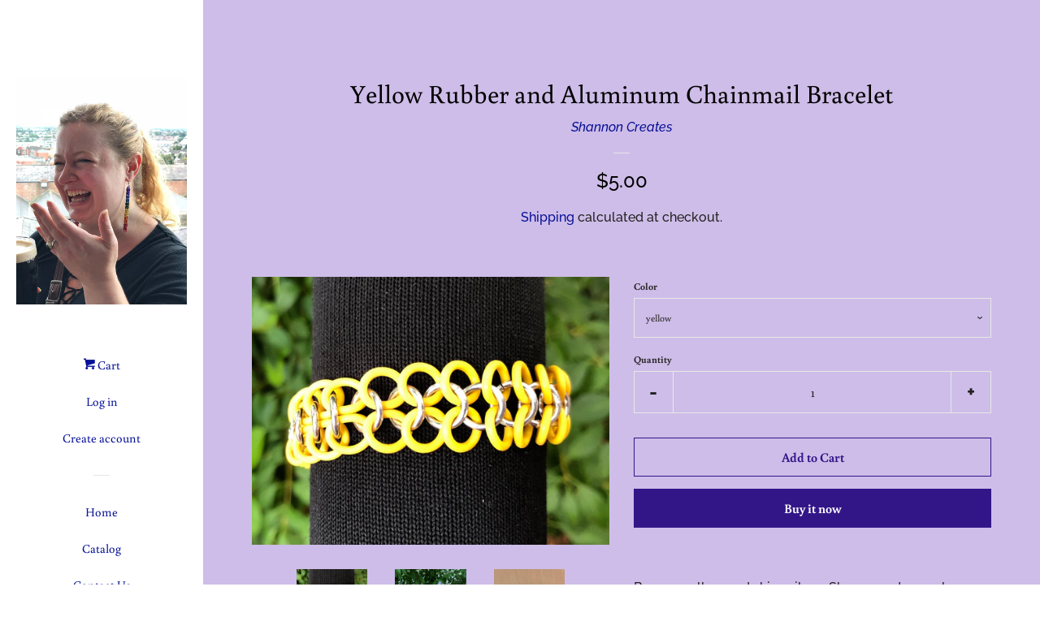

--- FILE ---
content_type: text/html; charset=utf-8
request_url: https://shannoncreates.com/products/yellow-rubber-and-aluminum-chainmail-bracelet
body_size: 24331
content:
<!doctype html>
<html class="no-js">
<head>

  <!-- Basic page needs ================================================== -->
  <meta charset="utf-8">
  <meta http-equiv="X-UA-Compatible" content="IE=edge,chrome=1">

  

  <!-- Title and description ================================================== -->
  <title>
  Yellow Rubber and Aluminum Chainmail Bracelet &ndash; Shannon Creates
  </title>

  
  <meta name="description" content="Banana yellow and shiny silver.  Show your true colors, support your team or favorite causes, or just match your outfit!  Made from both anodized aluminum rings and EPDM rings, these bracelets are stretchy, comfortable to wear, and very light. Stack multiple colors for different looks!  EPDM is latex free and UV resist">
  

  <!-- Social meta ================================================== -->
  <!-- /snippets/social-meta-tags.liquid -->




<meta property="og:site_name" content="Shannon Creates">
<meta property="og:url" content="https://shannoncreates.com/products/yellow-rubber-and-aluminum-chainmail-bracelet">
<meta property="og:title" content="Yellow Rubber and Aluminum Chainmail Bracelet">
<meta property="og:type" content="product">
<meta property="og:description" content="Banana yellow and shiny silver.  Show your true colors, support your team or favorite causes, or just match your outfit!  Made from both anodized aluminum rings and EPDM rings, these bracelets are stretchy, comfortable to wear, and very light. Stack multiple colors for different looks!  EPDM is latex free and UV resist">

  <meta property="og:price:amount" content="5.00">
  <meta property="og:price:currency" content="USD">

<meta property="og:image" content="http://shannoncreates.com/cdn/shop/products/2019-08-14_18.20.59-1_1200x1200.jpg?v=1565873451"><meta property="og:image" content="http://shannoncreates.com/cdn/shop/products/2019-08-14_18.38.42_1200x1200.jpg?v=1565873457"><meta property="og:image" content="http://shannoncreates.com/cdn/shop/products/2019-08-14_19.16.10-1_1200x1200.jpg?v=1565880861">
<meta property="og:image:secure_url" content="https://shannoncreates.com/cdn/shop/products/2019-08-14_18.20.59-1_1200x1200.jpg?v=1565873451"><meta property="og:image:secure_url" content="https://shannoncreates.com/cdn/shop/products/2019-08-14_18.38.42_1200x1200.jpg?v=1565873457"><meta property="og:image:secure_url" content="https://shannoncreates.com/cdn/shop/products/2019-08-14_19.16.10-1_1200x1200.jpg?v=1565880861">


<meta name="twitter:card" content="summary_large_image">
<meta name="twitter:title" content="Yellow Rubber and Aluminum Chainmail Bracelet">
<meta name="twitter:description" content="Banana yellow and shiny silver.  Show your true colors, support your team or favorite causes, or just match your outfit!  Made from both anodized aluminum rings and EPDM rings, these bracelets are stretchy, comfortable to wear, and very light. Stack multiple colors for different looks!  EPDM is latex free and UV resist">


  <!-- Helpers ================================================== -->
  <link rel="canonical" href="https://shannoncreates.com/products/yellow-rubber-and-aluminum-chainmail-bracelet">
  <meta name="viewport" content="width=device-width, initial-scale=1, shrink-to-fit=no">

  
    <!-- Ajaxify Cart Plugin ================================================== -->
    <link href="//shannoncreates.com/cdn/shop/t/2/assets/ajaxify.scss.css?v=132927166481741597501565133208" rel="stylesheet" type="text/css" media="all" />
  

  <!-- CSS ================================================== -->
  <link href="//shannoncreates.com/cdn/shop/t/2/assets/timber.scss.css?v=9903203364160099181759259450" rel="stylesheet" type="text/css" media="all" />

  <script>
    window.theme = window.theme || {};

    var theme = {
      cartType: 'drawer',
      moneyFormat: "${{amount}}",
      currentTemplate: 'product',
      variables: {
        mediaQuerySmall: 'screen and (max-width: 480px)',
        bpSmall: false
      }
    }

    document.documentElement.className = document.documentElement.className.replace('no-js', 'js');
  </script>

  <!-- Header hook for plugins ================================================== -->
  <script>window.performance && window.performance.mark && window.performance.mark('shopify.content_for_header.start');</script><meta id="shopify-digital-wallet" name="shopify-digital-wallet" content="/9875718229/digital_wallets/dialog">
<meta name="shopify-checkout-api-token" content="8890c1654e280b65bb21ac591c27b4d0">
<meta id="in-context-paypal-metadata" data-shop-id="9875718229" data-venmo-supported="true" data-environment="production" data-locale="en_US" data-paypal-v4="true" data-currency="USD">
<link rel="alternate" type="application/json+oembed" href="https://shannoncreates.com/products/yellow-rubber-and-aluminum-chainmail-bracelet.oembed">
<script async="async" src="/checkouts/internal/preloads.js?locale=en-US"></script>
<link rel="preconnect" href="https://shop.app" crossorigin="anonymous">
<script async="async" src="https://shop.app/checkouts/internal/preloads.js?locale=en-US&shop_id=9875718229" crossorigin="anonymous"></script>
<script id="apple-pay-shop-capabilities" type="application/json">{"shopId":9875718229,"countryCode":"US","currencyCode":"USD","merchantCapabilities":["supports3DS"],"merchantId":"gid:\/\/shopify\/Shop\/9875718229","merchantName":"Shannon Creates","requiredBillingContactFields":["postalAddress","email"],"requiredShippingContactFields":["postalAddress","email"],"shippingType":"shipping","supportedNetworks":["visa","masterCard","amex","discover","elo","jcb"],"total":{"type":"pending","label":"Shannon Creates","amount":"1.00"},"shopifyPaymentsEnabled":true,"supportsSubscriptions":true}</script>
<script id="shopify-features" type="application/json">{"accessToken":"8890c1654e280b65bb21ac591c27b4d0","betas":["rich-media-storefront-analytics"],"domain":"shannoncreates.com","predictiveSearch":true,"shopId":9875718229,"locale":"en"}</script>
<script>var Shopify = Shopify || {};
Shopify.shop = "shannon-creates.myshopify.com";
Shopify.locale = "en";
Shopify.currency = {"active":"USD","rate":"1.0"};
Shopify.country = "US";
Shopify.theme = {"name":"Pop","id":51876855893,"schema_name":"Pop","schema_version":"8.1.2","theme_store_id":719,"role":"main"};
Shopify.theme.handle = "null";
Shopify.theme.style = {"id":null,"handle":null};
Shopify.cdnHost = "shannoncreates.com/cdn";
Shopify.routes = Shopify.routes || {};
Shopify.routes.root = "/";</script>
<script type="module">!function(o){(o.Shopify=o.Shopify||{}).modules=!0}(window);</script>
<script>!function(o){function n(){var o=[];function n(){o.push(Array.prototype.slice.apply(arguments))}return n.q=o,n}var t=o.Shopify=o.Shopify||{};t.loadFeatures=n(),t.autoloadFeatures=n()}(window);</script>
<script>
  window.ShopifyPay = window.ShopifyPay || {};
  window.ShopifyPay.apiHost = "shop.app\/pay";
  window.ShopifyPay.redirectState = null;
</script>
<script id="shop-js-analytics" type="application/json">{"pageType":"product"}</script>
<script defer="defer" async type="module" src="//shannoncreates.com/cdn/shopifycloud/shop-js/modules/v2/client.init-shop-cart-sync_BdyHc3Nr.en.esm.js"></script>
<script defer="defer" async type="module" src="//shannoncreates.com/cdn/shopifycloud/shop-js/modules/v2/chunk.common_Daul8nwZ.esm.js"></script>
<script type="module">
  await import("//shannoncreates.com/cdn/shopifycloud/shop-js/modules/v2/client.init-shop-cart-sync_BdyHc3Nr.en.esm.js");
await import("//shannoncreates.com/cdn/shopifycloud/shop-js/modules/v2/chunk.common_Daul8nwZ.esm.js");

  window.Shopify.SignInWithShop?.initShopCartSync?.({"fedCMEnabled":true,"windoidEnabled":true});

</script>
<script>
  window.Shopify = window.Shopify || {};
  if (!window.Shopify.featureAssets) window.Shopify.featureAssets = {};
  window.Shopify.featureAssets['shop-js'] = {"shop-cart-sync":["modules/v2/client.shop-cart-sync_QYOiDySF.en.esm.js","modules/v2/chunk.common_Daul8nwZ.esm.js"],"init-fed-cm":["modules/v2/client.init-fed-cm_DchLp9rc.en.esm.js","modules/v2/chunk.common_Daul8nwZ.esm.js"],"shop-button":["modules/v2/client.shop-button_OV7bAJc5.en.esm.js","modules/v2/chunk.common_Daul8nwZ.esm.js"],"init-windoid":["modules/v2/client.init-windoid_DwxFKQ8e.en.esm.js","modules/v2/chunk.common_Daul8nwZ.esm.js"],"shop-cash-offers":["modules/v2/client.shop-cash-offers_DWtL6Bq3.en.esm.js","modules/v2/chunk.common_Daul8nwZ.esm.js","modules/v2/chunk.modal_CQq8HTM6.esm.js"],"shop-toast-manager":["modules/v2/client.shop-toast-manager_CX9r1SjA.en.esm.js","modules/v2/chunk.common_Daul8nwZ.esm.js"],"init-shop-email-lookup-coordinator":["modules/v2/client.init-shop-email-lookup-coordinator_UhKnw74l.en.esm.js","modules/v2/chunk.common_Daul8nwZ.esm.js"],"pay-button":["modules/v2/client.pay-button_DzxNnLDY.en.esm.js","modules/v2/chunk.common_Daul8nwZ.esm.js"],"avatar":["modules/v2/client.avatar_BTnouDA3.en.esm.js"],"init-shop-cart-sync":["modules/v2/client.init-shop-cart-sync_BdyHc3Nr.en.esm.js","modules/v2/chunk.common_Daul8nwZ.esm.js"],"shop-login-button":["modules/v2/client.shop-login-button_D8B466_1.en.esm.js","modules/v2/chunk.common_Daul8nwZ.esm.js","modules/v2/chunk.modal_CQq8HTM6.esm.js"],"init-customer-accounts-sign-up":["modules/v2/client.init-customer-accounts-sign-up_C8fpPm4i.en.esm.js","modules/v2/client.shop-login-button_D8B466_1.en.esm.js","modules/v2/chunk.common_Daul8nwZ.esm.js","modules/v2/chunk.modal_CQq8HTM6.esm.js"],"init-shop-for-new-customer-accounts":["modules/v2/client.init-shop-for-new-customer-accounts_CVTO0Ztu.en.esm.js","modules/v2/client.shop-login-button_D8B466_1.en.esm.js","modules/v2/chunk.common_Daul8nwZ.esm.js","modules/v2/chunk.modal_CQq8HTM6.esm.js"],"init-customer-accounts":["modules/v2/client.init-customer-accounts_dRgKMfrE.en.esm.js","modules/v2/client.shop-login-button_D8B466_1.en.esm.js","modules/v2/chunk.common_Daul8nwZ.esm.js","modules/v2/chunk.modal_CQq8HTM6.esm.js"],"shop-follow-button":["modules/v2/client.shop-follow-button_CkZpjEct.en.esm.js","modules/v2/chunk.common_Daul8nwZ.esm.js","modules/v2/chunk.modal_CQq8HTM6.esm.js"],"lead-capture":["modules/v2/client.lead-capture_BntHBhfp.en.esm.js","modules/v2/chunk.common_Daul8nwZ.esm.js","modules/v2/chunk.modal_CQq8HTM6.esm.js"],"checkout-modal":["modules/v2/client.checkout-modal_CfxcYbTm.en.esm.js","modules/v2/chunk.common_Daul8nwZ.esm.js","modules/v2/chunk.modal_CQq8HTM6.esm.js"],"shop-login":["modules/v2/client.shop-login_Da4GZ2H6.en.esm.js","modules/v2/chunk.common_Daul8nwZ.esm.js","modules/v2/chunk.modal_CQq8HTM6.esm.js"],"payment-terms":["modules/v2/client.payment-terms_MV4M3zvL.en.esm.js","modules/v2/chunk.common_Daul8nwZ.esm.js","modules/v2/chunk.modal_CQq8HTM6.esm.js"]};
</script>
<script id="__st">var __st={"a":9875718229,"offset":-18000,"reqid":"56c20f54-99f8-4361-a7c8-ed20e6bbeb01-1768979752","pageurl":"shannoncreates.com\/products\/yellow-rubber-and-aluminum-chainmail-bracelet","u":"fe29ecd4d2f1","p":"product","rtyp":"product","rid":2696324841557};</script>
<script>window.ShopifyPaypalV4VisibilityTracking = true;</script>
<script id="captcha-bootstrap">!function(){'use strict';const t='contact',e='account',n='new_comment',o=[[t,t],['blogs',n],['comments',n],[t,'customer']],c=[[e,'customer_login'],[e,'guest_login'],[e,'recover_customer_password'],[e,'create_customer']],r=t=>t.map((([t,e])=>`form[action*='/${t}']:not([data-nocaptcha='true']) input[name='form_type'][value='${e}']`)).join(','),a=t=>()=>t?[...document.querySelectorAll(t)].map((t=>t.form)):[];function s(){const t=[...o],e=r(t);return a(e)}const i='password',u='form_key',d=['recaptcha-v3-token','g-recaptcha-response','h-captcha-response',i],f=()=>{try{return window.sessionStorage}catch{return}},m='__shopify_v',_=t=>t.elements[u];function p(t,e,n=!1){try{const o=window.sessionStorage,c=JSON.parse(o.getItem(e)),{data:r}=function(t){const{data:e,action:n}=t;return t[m]||n?{data:e,action:n}:{data:t,action:n}}(c);for(const[e,n]of Object.entries(r))t.elements[e]&&(t.elements[e].value=n);n&&o.removeItem(e)}catch(o){console.error('form repopulation failed',{error:o})}}const l='form_type',E='cptcha';function T(t){t.dataset[E]=!0}const w=window,h=w.document,L='Shopify',v='ce_forms',y='captcha';let A=!1;((t,e)=>{const n=(g='f06e6c50-85a8-45c8-87d0-21a2b65856fe',I='https://cdn.shopify.com/shopifycloud/storefront-forms-hcaptcha/ce_storefront_forms_captcha_hcaptcha.v1.5.2.iife.js',D={infoText:'Protected by hCaptcha',privacyText:'Privacy',termsText:'Terms'},(t,e,n)=>{const o=w[L][v],c=o.bindForm;if(c)return c(t,g,e,D).then(n);var r;o.q.push([[t,g,e,D],n]),r=I,A||(h.body.append(Object.assign(h.createElement('script'),{id:'captcha-provider',async:!0,src:r})),A=!0)});var g,I,D;w[L]=w[L]||{},w[L][v]=w[L][v]||{},w[L][v].q=[],w[L][y]=w[L][y]||{},w[L][y].protect=function(t,e){n(t,void 0,e),T(t)},Object.freeze(w[L][y]),function(t,e,n,w,h,L){const[v,y,A,g]=function(t,e,n){const i=e?o:[],u=t?c:[],d=[...i,...u],f=r(d),m=r(i),_=r(d.filter((([t,e])=>n.includes(e))));return[a(f),a(m),a(_),s()]}(w,h,L),I=t=>{const e=t.target;return e instanceof HTMLFormElement?e:e&&e.form},D=t=>v().includes(t);t.addEventListener('submit',(t=>{const e=I(t);if(!e)return;const n=D(e)&&!e.dataset.hcaptchaBound&&!e.dataset.recaptchaBound,o=_(e),c=g().includes(e)&&(!o||!o.value);(n||c)&&t.preventDefault(),c&&!n&&(function(t){try{if(!f())return;!function(t){const e=f();if(!e)return;const n=_(t);if(!n)return;const o=n.value;o&&e.removeItem(o)}(t);const e=Array.from(Array(32),(()=>Math.random().toString(36)[2])).join('');!function(t,e){_(t)||t.append(Object.assign(document.createElement('input'),{type:'hidden',name:u})),t.elements[u].value=e}(t,e),function(t,e){const n=f();if(!n)return;const o=[...t.querySelectorAll(`input[type='${i}']`)].map((({name:t})=>t)),c=[...d,...o],r={};for(const[a,s]of new FormData(t).entries())c.includes(a)||(r[a]=s);n.setItem(e,JSON.stringify({[m]:1,action:t.action,data:r}))}(t,e)}catch(e){console.error('failed to persist form',e)}}(e),e.submit())}));const S=(t,e)=>{t&&!t.dataset[E]&&(n(t,e.some((e=>e===t))),T(t))};for(const o of['focusin','change'])t.addEventListener(o,(t=>{const e=I(t);D(e)&&S(e,y())}));const B=e.get('form_key'),M=e.get(l),P=B&&M;t.addEventListener('DOMContentLoaded',(()=>{const t=y();if(P)for(const e of t)e.elements[l].value===M&&p(e,B);[...new Set([...A(),...v().filter((t=>'true'===t.dataset.shopifyCaptcha))])].forEach((e=>S(e,t)))}))}(h,new URLSearchParams(w.location.search),n,t,e,['guest_login'])})(!0,!0)}();</script>
<script integrity="sha256-4kQ18oKyAcykRKYeNunJcIwy7WH5gtpwJnB7kiuLZ1E=" data-source-attribution="shopify.loadfeatures" defer="defer" src="//shannoncreates.com/cdn/shopifycloud/storefront/assets/storefront/load_feature-a0a9edcb.js" crossorigin="anonymous"></script>
<script crossorigin="anonymous" defer="defer" src="//shannoncreates.com/cdn/shopifycloud/storefront/assets/shopify_pay/storefront-65b4c6d7.js?v=20250812"></script>
<script data-source-attribution="shopify.dynamic_checkout.dynamic.init">var Shopify=Shopify||{};Shopify.PaymentButton=Shopify.PaymentButton||{isStorefrontPortableWallets:!0,init:function(){window.Shopify.PaymentButton.init=function(){};var t=document.createElement("script");t.src="https://shannoncreates.com/cdn/shopifycloud/portable-wallets/latest/portable-wallets.en.js",t.type="module",document.head.appendChild(t)}};
</script>
<script data-source-attribution="shopify.dynamic_checkout.buyer_consent">
  function portableWalletsHideBuyerConsent(e){var t=document.getElementById("shopify-buyer-consent"),n=document.getElementById("shopify-subscription-policy-button");t&&n&&(t.classList.add("hidden"),t.setAttribute("aria-hidden","true"),n.removeEventListener("click",e))}function portableWalletsShowBuyerConsent(e){var t=document.getElementById("shopify-buyer-consent"),n=document.getElementById("shopify-subscription-policy-button");t&&n&&(t.classList.remove("hidden"),t.removeAttribute("aria-hidden"),n.addEventListener("click",e))}window.Shopify?.PaymentButton&&(window.Shopify.PaymentButton.hideBuyerConsent=portableWalletsHideBuyerConsent,window.Shopify.PaymentButton.showBuyerConsent=portableWalletsShowBuyerConsent);
</script>
<script>
  function portableWalletsCleanup(e){e&&e.src&&console.error("Failed to load portable wallets script "+e.src);var t=document.querySelectorAll("shopify-accelerated-checkout .shopify-payment-button__skeleton, shopify-accelerated-checkout-cart .wallet-cart-button__skeleton"),e=document.getElementById("shopify-buyer-consent");for(let e=0;e<t.length;e++)t[e].remove();e&&e.remove()}function portableWalletsNotLoadedAsModule(e){e instanceof ErrorEvent&&"string"==typeof e.message&&e.message.includes("import.meta")&&"string"==typeof e.filename&&e.filename.includes("portable-wallets")&&(window.removeEventListener("error",portableWalletsNotLoadedAsModule),window.Shopify.PaymentButton.failedToLoad=e,"loading"===document.readyState?document.addEventListener("DOMContentLoaded",window.Shopify.PaymentButton.init):window.Shopify.PaymentButton.init())}window.addEventListener("error",portableWalletsNotLoadedAsModule);
</script>

<script type="module" src="https://shannoncreates.com/cdn/shopifycloud/portable-wallets/latest/portable-wallets.en.js" onError="portableWalletsCleanup(this)" crossorigin="anonymous"></script>
<script nomodule>
  document.addEventListener("DOMContentLoaded", portableWalletsCleanup);
</script>

<link id="shopify-accelerated-checkout-styles" rel="stylesheet" media="screen" href="https://shannoncreates.com/cdn/shopifycloud/portable-wallets/latest/accelerated-checkout-backwards-compat.css" crossorigin="anonymous">
<style id="shopify-accelerated-checkout-cart">
        #shopify-buyer-consent {
  margin-top: 1em;
  display: inline-block;
  width: 100%;
}

#shopify-buyer-consent.hidden {
  display: none;
}

#shopify-subscription-policy-button {
  background: none;
  border: none;
  padding: 0;
  text-decoration: underline;
  font-size: inherit;
  cursor: pointer;
}

#shopify-subscription-policy-button::before {
  box-shadow: none;
}

      </style>

<script>window.performance && window.performance.mark && window.performance.mark('shopify.content_for_header.end');</script>

  
  

  
  <script src="//shannoncreates.com/cdn/shop/t/2/assets/jquery-2.2.3.min.js?v=58211863146907186831565132614" type="text/javascript"></script>
  <script src="//shannoncreates.com/cdn/shop/t/2/assets/modernizr.min.js?v=520786850485634651565132615" type="text/javascript"></script>

  <script src="//shannoncreates.com/cdn/shop/t/2/assets/lazysizes.min.js?v=177476512571513845041565132614" async="async"></script>

  <script src="//shannoncreates.com/cdn/shop/t/2/assets/theme.js?v=97239712952730064071565132615" defer="defer"></script>

<link href="https://monorail-edge.shopifysvc.com" rel="dns-prefetch">
<script>(function(){if ("sendBeacon" in navigator && "performance" in window) {try {var session_token_from_headers = performance.getEntriesByType('navigation')[0].serverTiming.find(x => x.name == '_s').description;} catch {var session_token_from_headers = undefined;}var session_cookie_matches = document.cookie.match(/_shopify_s=([^;]*)/);var session_token_from_cookie = session_cookie_matches && session_cookie_matches.length === 2 ? session_cookie_matches[1] : "";var session_token = session_token_from_headers || session_token_from_cookie || "";function handle_abandonment_event(e) {var entries = performance.getEntries().filter(function(entry) {return /monorail-edge.shopifysvc.com/.test(entry.name);});if (!window.abandonment_tracked && entries.length === 0) {window.abandonment_tracked = true;var currentMs = Date.now();var navigation_start = performance.timing.navigationStart;var payload = {shop_id: 9875718229,url: window.location.href,navigation_start,duration: currentMs - navigation_start,session_token,page_type: "product"};window.navigator.sendBeacon("https://monorail-edge.shopifysvc.com/v1/produce", JSON.stringify({schema_id: "online_store_buyer_site_abandonment/1.1",payload: payload,metadata: {event_created_at_ms: currentMs,event_sent_at_ms: currentMs}}));}}window.addEventListener('pagehide', handle_abandonment_event);}}());</script>
<script id="web-pixels-manager-setup">(function e(e,d,r,n,o){if(void 0===o&&(o={}),!Boolean(null===(a=null===(i=window.Shopify)||void 0===i?void 0:i.analytics)||void 0===a?void 0:a.replayQueue)){var i,a;window.Shopify=window.Shopify||{};var t=window.Shopify;t.analytics=t.analytics||{};var s=t.analytics;s.replayQueue=[],s.publish=function(e,d,r){return s.replayQueue.push([e,d,r]),!0};try{self.performance.mark("wpm:start")}catch(e){}var l=function(){var e={modern:/Edge?\/(1{2}[4-9]|1[2-9]\d|[2-9]\d{2}|\d{4,})\.\d+(\.\d+|)|Firefox\/(1{2}[4-9]|1[2-9]\d|[2-9]\d{2}|\d{4,})\.\d+(\.\d+|)|Chrom(ium|e)\/(9{2}|\d{3,})\.\d+(\.\d+|)|(Maci|X1{2}).+ Version\/(15\.\d+|(1[6-9]|[2-9]\d|\d{3,})\.\d+)([,.]\d+|)( \(\w+\)|)( Mobile\/\w+|) Safari\/|Chrome.+OPR\/(9{2}|\d{3,})\.\d+\.\d+|(CPU[ +]OS|iPhone[ +]OS|CPU[ +]iPhone|CPU IPhone OS|CPU iPad OS)[ +]+(15[._]\d+|(1[6-9]|[2-9]\d|\d{3,})[._]\d+)([._]\d+|)|Android:?[ /-](13[3-9]|1[4-9]\d|[2-9]\d{2}|\d{4,})(\.\d+|)(\.\d+|)|Android.+Firefox\/(13[5-9]|1[4-9]\d|[2-9]\d{2}|\d{4,})\.\d+(\.\d+|)|Android.+Chrom(ium|e)\/(13[3-9]|1[4-9]\d|[2-9]\d{2}|\d{4,})\.\d+(\.\d+|)|SamsungBrowser\/([2-9]\d|\d{3,})\.\d+/,legacy:/Edge?\/(1[6-9]|[2-9]\d|\d{3,})\.\d+(\.\d+|)|Firefox\/(5[4-9]|[6-9]\d|\d{3,})\.\d+(\.\d+|)|Chrom(ium|e)\/(5[1-9]|[6-9]\d|\d{3,})\.\d+(\.\d+|)([\d.]+$|.*Safari\/(?![\d.]+ Edge\/[\d.]+$))|(Maci|X1{2}).+ Version\/(10\.\d+|(1[1-9]|[2-9]\d|\d{3,})\.\d+)([,.]\d+|)( \(\w+\)|)( Mobile\/\w+|) Safari\/|Chrome.+OPR\/(3[89]|[4-9]\d|\d{3,})\.\d+\.\d+|(CPU[ +]OS|iPhone[ +]OS|CPU[ +]iPhone|CPU IPhone OS|CPU iPad OS)[ +]+(10[._]\d+|(1[1-9]|[2-9]\d|\d{3,})[._]\d+)([._]\d+|)|Android:?[ /-](13[3-9]|1[4-9]\d|[2-9]\d{2}|\d{4,})(\.\d+|)(\.\d+|)|Mobile Safari.+OPR\/([89]\d|\d{3,})\.\d+\.\d+|Android.+Firefox\/(13[5-9]|1[4-9]\d|[2-9]\d{2}|\d{4,})\.\d+(\.\d+|)|Android.+Chrom(ium|e)\/(13[3-9]|1[4-9]\d|[2-9]\d{2}|\d{4,})\.\d+(\.\d+|)|Android.+(UC? ?Browser|UCWEB|U3)[ /]?(15\.([5-9]|\d{2,})|(1[6-9]|[2-9]\d|\d{3,})\.\d+)\.\d+|SamsungBrowser\/(5\.\d+|([6-9]|\d{2,})\.\d+)|Android.+MQ{2}Browser\/(14(\.(9|\d{2,})|)|(1[5-9]|[2-9]\d|\d{3,})(\.\d+|))(\.\d+|)|K[Aa][Ii]OS\/(3\.\d+|([4-9]|\d{2,})\.\d+)(\.\d+|)/},d=e.modern,r=e.legacy,n=navigator.userAgent;return n.match(d)?"modern":n.match(r)?"legacy":"unknown"}(),u="modern"===l?"modern":"legacy",c=(null!=n?n:{modern:"",legacy:""})[u],f=function(e){return[e.baseUrl,"/wpm","/b",e.hashVersion,"modern"===e.buildTarget?"m":"l",".js"].join("")}({baseUrl:d,hashVersion:r,buildTarget:u}),m=function(e){var d=e.version,r=e.bundleTarget,n=e.surface,o=e.pageUrl,i=e.monorailEndpoint;return{emit:function(e){var a=e.status,t=e.errorMsg,s=(new Date).getTime(),l=JSON.stringify({metadata:{event_sent_at_ms:s},events:[{schema_id:"web_pixels_manager_load/3.1",payload:{version:d,bundle_target:r,page_url:o,status:a,surface:n,error_msg:t},metadata:{event_created_at_ms:s}}]});if(!i)return console&&console.warn&&console.warn("[Web Pixels Manager] No Monorail endpoint provided, skipping logging."),!1;try{return self.navigator.sendBeacon.bind(self.navigator)(i,l)}catch(e){}var u=new XMLHttpRequest;try{return u.open("POST",i,!0),u.setRequestHeader("Content-Type","text/plain"),u.send(l),!0}catch(e){return console&&console.warn&&console.warn("[Web Pixels Manager] Got an unhandled error while logging to Monorail."),!1}}}}({version:r,bundleTarget:l,surface:e.surface,pageUrl:self.location.href,monorailEndpoint:e.monorailEndpoint});try{o.browserTarget=l,function(e){var d=e.src,r=e.async,n=void 0===r||r,o=e.onload,i=e.onerror,a=e.sri,t=e.scriptDataAttributes,s=void 0===t?{}:t,l=document.createElement("script"),u=document.querySelector("head"),c=document.querySelector("body");if(l.async=n,l.src=d,a&&(l.integrity=a,l.crossOrigin="anonymous"),s)for(var f in s)if(Object.prototype.hasOwnProperty.call(s,f))try{l.dataset[f]=s[f]}catch(e){}if(o&&l.addEventListener("load",o),i&&l.addEventListener("error",i),u)u.appendChild(l);else{if(!c)throw new Error("Did not find a head or body element to append the script");c.appendChild(l)}}({src:f,async:!0,onload:function(){if(!function(){var e,d;return Boolean(null===(d=null===(e=window.Shopify)||void 0===e?void 0:e.analytics)||void 0===d?void 0:d.initialized)}()){var d=window.webPixelsManager.init(e)||void 0;if(d){var r=window.Shopify.analytics;r.replayQueue.forEach((function(e){var r=e[0],n=e[1],o=e[2];d.publishCustomEvent(r,n,o)})),r.replayQueue=[],r.publish=d.publishCustomEvent,r.visitor=d.visitor,r.initialized=!0}}},onerror:function(){return m.emit({status:"failed",errorMsg:"".concat(f," has failed to load")})},sri:function(e){var d=/^sha384-[A-Za-z0-9+/=]+$/;return"string"==typeof e&&d.test(e)}(c)?c:"",scriptDataAttributes:o}),m.emit({status:"loading"})}catch(e){m.emit({status:"failed",errorMsg:(null==e?void 0:e.message)||"Unknown error"})}}})({shopId: 9875718229,storefrontBaseUrl: "https://shannoncreates.com",extensionsBaseUrl: "https://extensions.shopifycdn.com/cdn/shopifycloud/web-pixels-manager",monorailEndpoint: "https://monorail-edge.shopifysvc.com/unstable/produce_batch",surface: "storefront-renderer",enabledBetaFlags: ["2dca8a86"],webPixelsConfigList: [{"id":"203227221","configuration":"{\"config\":\"{\\\"pixel_id\\\":\\\"G-4SR4SYKF20\\\",\\\"gtag_events\\\":[{\\\"type\\\":\\\"purchase\\\",\\\"action_label\\\":\\\"G-4SR4SYKF20\\\"},{\\\"type\\\":\\\"page_view\\\",\\\"action_label\\\":\\\"G-4SR4SYKF20\\\"},{\\\"type\\\":\\\"view_item\\\",\\\"action_label\\\":\\\"G-4SR4SYKF20\\\"},{\\\"type\\\":\\\"search\\\",\\\"action_label\\\":\\\"G-4SR4SYKF20\\\"},{\\\"type\\\":\\\"add_to_cart\\\",\\\"action_label\\\":\\\"G-4SR4SYKF20\\\"},{\\\"type\\\":\\\"begin_checkout\\\",\\\"action_label\\\":\\\"G-4SR4SYKF20\\\"},{\\\"type\\\":\\\"add_payment_info\\\",\\\"action_label\\\":\\\"G-4SR4SYKF20\\\"}],\\\"enable_monitoring_mode\\\":false}\"}","eventPayloadVersion":"v1","runtimeContext":"OPEN","scriptVersion":"b2a88bafab3e21179ed38636efcd8a93","type":"APP","apiClientId":1780363,"privacyPurposes":[],"dataSharingAdjustments":{"protectedCustomerApprovalScopes":["read_customer_address","read_customer_email","read_customer_name","read_customer_personal_data","read_customer_phone"]}},{"id":"shopify-app-pixel","configuration":"{}","eventPayloadVersion":"v1","runtimeContext":"STRICT","scriptVersion":"0450","apiClientId":"shopify-pixel","type":"APP","privacyPurposes":["ANALYTICS","MARKETING"]},{"id":"shopify-custom-pixel","eventPayloadVersion":"v1","runtimeContext":"LAX","scriptVersion":"0450","apiClientId":"shopify-pixel","type":"CUSTOM","privacyPurposes":["ANALYTICS","MARKETING"]}],isMerchantRequest: false,initData: {"shop":{"name":"Shannon Creates","paymentSettings":{"currencyCode":"USD"},"myshopifyDomain":"shannon-creates.myshopify.com","countryCode":"US","storefrontUrl":"https:\/\/shannoncreates.com"},"customer":null,"cart":null,"checkout":null,"productVariants":[{"price":{"amount":5.0,"currencyCode":"USD"},"product":{"title":"Yellow Rubber and Aluminum Chainmail Bracelet","vendor":"Shannon Creates","id":"2696324841557","untranslatedTitle":"Yellow Rubber and Aluminum Chainmail Bracelet","url":"\/products\/yellow-rubber-and-aluminum-chainmail-bracelet","type":""},"id":"23145559064661","image":{"src":"\/\/shannoncreates.com\/cdn\/shop\/products\/2019-08-14_18.20.59-1.jpg?v=1565873451"},"sku":"","title":"yellow","untranslatedTitle":"yellow"},{"price":{"amount":5.0,"currencyCode":"USD"},"product":{"title":"Yellow Rubber and Aluminum Chainmail Bracelet","vendor":"Shannon Creates","id":"2696324841557","untranslatedTitle":"Yellow Rubber and Aluminum Chainmail Bracelet","url":"\/products\/yellow-rubber-and-aluminum-chainmail-bracelet","type":""},"id":"23236281860181","image":{"src":"\/\/shannoncreates.com\/cdn\/shop\/products\/2019-08-14_18.20.59-1.jpg?v=1565873451"},"sku":"","title":"black","untranslatedTitle":"black"},{"price":{"amount":5.0,"currencyCode":"USD"},"product":{"title":"Yellow Rubber and Aluminum Chainmail Bracelet","vendor":"Shannon Creates","id":"2696324841557","untranslatedTitle":"Yellow Rubber and Aluminum Chainmail Bracelet","url":"\/products\/yellow-rubber-and-aluminum-chainmail-bracelet","type":""},"id":"23236281892949","image":{"src":"\/\/shannoncreates.com\/cdn\/shop\/products\/2019-08-14_18.20.59-1.jpg?v=1565873451"},"sku":"","title":"pink","untranslatedTitle":"pink"},{"price":{"amount":5.0,"currencyCode":"USD"},"product":{"title":"Yellow Rubber and Aluminum Chainmail Bracelet","vendor":"Shannon Creates","id":"2696324841557","untranslatedTitle":"Yellow Rubber and Aluminum Chainmail Bracelet","url":"\/products\/yellow-rubber-and-aluminum-chainmail-bracelet","type":""},"id":"23236281925717","image":{"src":"\/\/shannoncreates.com\/cdn\/shop\/products\/2019-08-14_18.20.59-1.jpg?v=1565873451"},"sku":"","title":"red","untranslatedTitle":"red"},{"price":{"amount":5.0,"currencyCode":"USD"},"product":{"title":"Yellow Rubber and Aluminum Chainmail Bracelet","vendor":"Shannon Creates","id":"2696324841557","untranslatedTitle":"Yellow Rubber and Aluminum Chainmail Bracelet","url":"\/products\/yellow-rubber-and-aluminum-chainmail-bracelet","type":""},"id":"23236281958485","image":{"src":"\/\/shannoncreates.com\/cdn\/shop\/products\/2019-08-14_18.20.59-1.jpg?v=1565873451"},"sku":"","title":"orange","untranslatedTitle":"orange"},{"price":{"amount":5.0,"currencyCode":"USD"},"product":{"title":"Yellow Rubber and Aluminum Chainmail Bracelet","vendor":"Shannon Creates","id":"2696324841557","untranslatedTitle":"Yellow Rubber and Aluminum Chainmail Bracelet","url":"\/products\/yellow-rubber-and-aluminum-chainmail-bracelet","type":""},"id":"23236281991253","image":{"src":"\/\/shannoncreates.com\/cdn\/shop\/products\/2019-08-14_18.20.59-1.jpg?v=1565873451"},"sku":"","title":"green","untranslatedTitle":"green"},{"price":{"amount":5.0,"currencyCode":"USD"},"product":{"title":"Yellow Rubber and Aluminum Chainmail Bracelet","vendor":"Shannon Creates","id":"2696324841557","untranslatedTitle":"Yellow Rubber and Aluminum Chainmail Bracelet","url":"\/products\/yellow-rubber-and-aluminum-chainmail-bracelet","type":""},"id":"23236282024021","image":{"src":"\/\/shannoncreates.com\/cdn\/shop\/products\/2019-08-14_18.20.59-1.jpg?v=1565873451"},"sku":"","title":"blue","untranslatedTitle":"blue"},{"price":{"amount":5.0,"currencyCode":"USD"},"product":{"title":"Yellow Rubber and Aluminum Chainmail Bracelet","vendor":"Shannon Creates","id":"2696324841557","untranslatedTitle":"Yellow Rubber and Aluminum Chainmail Bracelet","url":"\/products\/yellow-rubber-and-aluminum-chainmail-bracelet","type":""},"id":"23236282056789","image":{"src":"\/\/shannoncreates.com\/cdn\/shop\/products\/2019-08-14_18.20.59-1.jpg?v=1565873451"},"sku":"","title":"purple","untranslatedTitle":"purple"},{"price":{"amount":5.0,"currencyCode":"USD"},"product":{"title":"Yellow Rubber and Aluminum Chainmail Bracelet","vendor":"Shannon Creates","id":"2696324841557","untranslatedTitle":"Yellow Rubber and Aluminum Chainmail Bracelet","url":"\/products\/yellow-rubber-and-aluminum-chainmail-bracelet","type":""},"id":"23236282089557","image":{"src":"\/\/shannoncreates.com\/cdn\/shop\/products\/2019-08-14_18.20.59-1.jpg?v=1565873451"},"sku":"","title":"rainbow","untranslatedTitle":"rainbow"}],"purchasingCompany":null},},"https://shannoncreates.com/cdn","fcfee988w5aeb613cpc8e4bc33m6693e112",{"modern":"","legacy":""},{"shopId":"9875718229","storefrontBaseUrl":"https:\/\/shannoncreates.com","extensionBaseUrl":"https:\/\/extensions.shopifycdn.com\/cdn\/shopifycloud\/web-pixels-manager","surface":"storefront-renderer","enabledBetaFlags":"[\"2dca8a86\"]","isMerchantRequest":"false","hashVersion":"fcfee988w5aeb613cpc8e4bc33m6693e112","publish":"custom","events":"[[\"page_viewed\",{}],[\"product_viewed\",{\"productVariant\":{\"price\":{\"amount\":5.0,\"currencyCode\":\"USD\"},\"product\":{\"title\":\"Yellow Rubber and Aluminum Chainmail Bracelet\",\"vendor\":\"Shannon Creates\",\"id\":\"2696324841557\",\"untranslatedTitle\":\"Yellow Rubber and Aluminum Chainmail Bracelet\",\"url\":\"\/products\/yellow-rubber-and-aluminum-chainmail-bracelet\",\"type\":\"\"},\"id\":\"23145559064661\",\"image\":{\"src\":\"\/\/shannoncreates.com\/cdn\/shop\/products\/2019-08-14_18.20.59-1.jpg?v=1565873451\"},\"sku\":\"\",\"title\":\"yellow\",\"untranslatedTitle\":\"yellow\"}}]]"});</script><script>
  window.ShopifyAnalytics = window.ShopifyAnalytics || {};
  window.ShopifyAnalytics.meta = window.ShopifyAnalytics.meta || {};
  window.ShopifyAnalytics.meta.currency = 'USD';
  var meta = {"product":{"id":2696324841557,"gid":"gid:\/\/shopify\/Product\/2696324841557","vendor":"Shannon Creates","type":"","handle":"yellow-rubber-and-aluminum-chainmail-bracelet","variants":[{"id":23145559064661,"price":500,"name":"Yellow Rubber and Aluminum Chainmail Bracelet - yellow","public_title":"yellow","sku":""},{"id":23236281860181,"price":500,"name":"Yellow Rubber and Aluminum Chainmail Bracelet - black","public_title":"black","sku":""},{"id":23236281892949,"price":500,"name":"Yellow Rubber and Aluminum Chainmail Bracelet - pink","public_title":"pink","sku":""},{"id":23236281925717,"price":500,"name":"Yellow Rubber and Aluminum Chainmail Bracelet - red","public_title":"red","sku":""},{"id":23236281958485,"price":500,"name":"Yellow Rubber and Aluminum Chainmail Bracelet - orange","public_title":"orange","sku":""},{"id":23236281991253,"price":500,"name":"Yellow Rubber and Aluminum Chainmail Bracelet - green","public_title":"green","sku":""},{"id":23236282024021,"price":500,"name":"Yellow Rubber and Aluminum Chainmail Bracelet - blue","public_title":"blue","sku":""},{"id":23236282056789,"price":500,"name":"Yellow Rubber and Aluminum Chainmail Bracelet - purple","public_title":"purple","sku":""},{"id":23236282089557,"price":500,"name":"Yellow Rubber and Aluminum Chainmail Bracelet - rainbow","public_title":"rainbow","sku":""}],"remote":false},"page":{"pageType":"product","resourceType":"product","resourceId":2696324841557,"requestId":"56c20f54-99f8-4361-a7c8-ed20e6bbeb01-1768979752"}};
  for (var attr in meta) {
    window.ShopifyAnalytics.meta[attr] = meta[attr];
  }
</script>
<script class="analytics">
  (function () {
    var customDocumentWrite = function(content) {
      var jquery = null;

      if (window.jQuery) {
        jquery = window.jQuery;
      } else if (window.Checkout && window.Checkout.$) {
        jquery = window.Checkout.$;
      }

      if (jquery) {
        jquery('body').append(content);
      }
    };

    var hasLoggedConversion = function(token) {
      if (token) {
        return document.cookie.indexOf('loggedConversion=' + token) !== -1;
      }
      return false;
    }

    var setCookieIfConversion = function(token) {
      if (token) {
        var twoMonthsFromNow = new Date(Date.now());
        twoMonthsFromNow.setMonth(twoMonthsFromNow.getMonth() + 2);

        document.cookie = 'loggedConversion=' + token + '; expires=' + twoMonthsFromNow;
      }
    }

    var trekkie = window.ShopifyAnalytics.lib = window.trekkie = window.trekkie || [];
    if (trekkie.integrations) {
      return;
    }
    trekkie.methods = [
      'identify',
      'page',
      'ready',
      'track',
      'trackForm',
      'trackLink'
    ];
    trekkie.factory = function(method) {
      return function() {
        var args = Array.prototype.slice.call(arguments);
        args.unshift(method);
        trekkie.push(args);
        return trekkie;
      };
    };
    for (var i = 0; i < trekkie.methods.length; i++) {
      var key = trekkie.methods[i];
      trekkie[key] = trekkie.factory(key);
    }
    trekkie.load = function(config) {
      trekkie.config = config || {};
      trekkie.config.initialDocumentCookie = document.cookie;
      var first = document.getElementsByTagName('script')[0];
      var script = document.createElement('script');
      script.type = 'text/javascript';
      script.onerror = function(e) {
        var scriptFallback = document.createElement('script');
        scriptFallback.type = 'text/javascript';
        scriptFallback.onerror = function(error) {
                var Monorail = {
      produce: function produce(monorailDomain, schemaId, payload) {
        var currentMs = new Date().getTime();
        var event = {
          schema_id: schemaId,
          payload: payload,
          metadata: {
            event_created_at_ms: currentMs,
            event_sent_at_ms: currentMs
          }
        };
        return Monorail.sendRequest("https://" + monorailDomain + "/v1/produce", JSON.stringify(event));
      },
      sendRequest: function sendRequest(endpointUrl, payload) {
        // Try the sendBeacon API
        if (window && window.navigator && typeof window.navigator.sendBeacon === 'function' && typeof window.Blob === 'function' && !Monorail.isIos12()) {
          var blobData = new window.Blob([payload], {
            type: 'text/plain'
          });

          if (window.navigator.sendBeacon(endpointUrl, blobData)) {
            return true;
          } // sendBeacon was not successful

        } // XHR beacon

        var xhr = new XMLHttpRequest();

        try {
          xhr.open('POST', endpointUrl);
          xhr.setRequestHeader('Content-Type', 'text/plain');
          xhr.send(payload);
        } catch (e) {
          console.log(e);
        }

        return false;
      },
      isIos12: function isIos12() {
        return window.navigator.userAgent.lastIndexOf('iPhone; CPU iPhone OS 12_') !== -1 || window.navigator.userAgent.lastIndexOf('iPad; CPU OS 12_') !== -1;
      }
    };
    Monorail.produce('monorail-edge.shopifysvc.com',
      'trekkie_storefront_load_errors/1.1',
      {shop_id: 9875718229,
      theme_id: 51876855893,
      app_name: "storefront",
      context_url: window.location.href,
      source_url: "//shannoncreates.com/cdn/s/trekkie.storefront.cd680fe47e6c39ca5d5df5f0a32d569bc48c0f27.min.js"});

        };
        scriptFallback.async = true;
        scriptFallback.src = '//shannoncreates.com/cdn/s/trekkie.storefront.cd680fe47e6c39ca5d5df5f0a32d569bc48c0f27.min.js';
        first.parentNode.insertBefore(scriptFallback, first);
      };
      script.async = true;
      script.src = '//shannoncreates.com/cdn/s/trekkie.storefront.cd680fe47e6c39ca5d5df5f0a32d569bc48c0f27.min.js';
      first.parentNode.insertBefore(script, first);
    };
    trekkie.load(
      {"Trekkie":{"appName":"storefront","development":false,"defaultAttributes":{"shopId":9875718229,"isMerchantRequest":null,"themeId":51876855893,"themeCityHash":"7320166180323703037","contentLanguage":"en","currency":"USD","eventMetadataId":"3a071f85-51a8-4c6a-9f2f-80f043ec9660"},"isServerSideCookieWritingEnabled":true,"monorailRegion":"shop_domain","enabledBetaFlags":["65f19447"]},"Session Attribution":{},"S2S":{"facebookCapiEnabled":false,"source":"trekkie-storefront-renderer","apiClientId":580111}}
    );

    var loaded = false;
    trekkie.ready(function() {
      if (loaded) return;
      loaded = true;

      window.ShopifyAnalytics.lib = window.trekkie;

      var originalDocumentWrite = document.write;
      document.write = customDocumentWrite;
      try { window.ShopifyAnalytics.merchantGoogleAnalytics.call(this); } catch(error) {};
      document.write = originalDocumentWrite;

      window.ShopifyAnalytics.lib.page(null,{"pageType":"product","resourceType":"product","resourceId":2696324841557,"requestId":"56c20f54-99f8-4361-a7c8-ed20e6bbeb01-1768979752","shopifyEmitted":true});

      var match = window.location.pathname.match(/checkouts\/(.+)\/(thank_you|post_purchase)/)
      var token = match? match[1]: undefined;
      if (!hasLoggedConversion(token)) {
        setCookieIfConversion(token);
        window.ShopifyAnalytics.lib.track("Viewed Product",{"currency":"USD","variantId":23145559064661,"productId":2696324841557,"productGid":"gid:\/\/shopify\/Product\/2696324841557","name":"Yellow Rubber and Aluminum Chainmail Bracelet - yellow","price":"5.00","sku":"","brand":"Shannon Creates","variant":"yellow","category":"","nonInteraction":true,"remote":false},undefined,undefined,{"shopifyEmitted":true});
      window.ShopifyAnalytics.lib.track("monorail:\/\/trekkie_storefront_viewed_product\/1.1",{"currency":"USD","variantId":23145559064661,"productId":2696324841557,"productGid":"gid:\/\/shopify\/Product\/2696324841557","name":"Yellow Rubber and Aluminum Chainmail Bracelet - yellow","price":"5.00","sku":"","brand":"Shannon Creates","variant":"yellow","category":"","nonInteraction":true,"remote":false,"referer":"https:\/\/shannoncreates.com\/products\/yellow-rubber-and-aluminum-chainmail-bracelet"});
      }
    });


        var eventsListenerScript = document.createElement('script');
        eventsListenerScript.async = true;
        eventsListenerScript.src = "//shannoncreates.com/cdn/shopifycloud/storefront/assets/shop_events_listener-3da45d37.js";
        document.getElementsByTagName('head')[0].appendChild(eventsListenerScript);

})();</script>
  <script>
  if (!window.ga || (window.ga && typeof window.ga !== 'function')) {
    window.ga = function ga() {
      (window.ga.q = window.ga.q || []).push(arguments);
      if (window.Shopify && window.Shopify.analytics && typeof window.Shopify.analytics.publish === 'function') {
        window.Shopify.analytics.publish("ga_stub_called", {}, {sendTo: "google_osp_migration"});
      }
      console.error("Shopify's Google Analytics stub called with:", Array.from(arguments), "\nSee https://help.shopify.com/manual/promoting-marketing/pixels/pixel-migration#google for more information.");
    };
    if (window.Shopify && window.Shopify.analytics && typeof window.Shopify.analytics.publish === 'function') {
      window.Shopify.analytics.publish("ga_stub_initialized", {}, {sendTo: "google_osp_migration"});
    }
  }
</script>
<script
  defer
  src="https://shannoncreates.com/cdn/shopifycloud/perf-kit/shopify-perf-kit-3.0.4.min.js"
  data-application="storefront-renderer"
  data-shop-id="9875718229"
  data-render-region="gcp-us-central1"
  data-page-type="product"
  data-theme-instance-id="51876855893"
  data-theme-name="Pop"
  data-theme-version="8.1.2"
  data-monorail-region="shop_domain"
  data-resource-timing-sampling-rate="10"
  data-shs="true"
  data-shs-beacon="true"
  data-shs-export-with-fetch="true"
  data-shs-logs-sample-rate="1"
  data-shs-beacon-endpoint="https://shannoncreates.com/api/collect"
></script>
</head>


<body id="yellow-rubber-and-aluminum-chainmail-bracelet" class="template-product" >

  <div id="shopify-section-header" class="shopify-section">





<style>
.site-header {
  
}

@media screen and (max-width: 1024px) {
  .site-header {
    height: 70px;
  }
}



@media screen and (min-width: 1025px) {
  .main-content {
    margin: 90px 0 0 0;
  }

  .site-header {
    height: 100%;
    width: 250px;
    overflow-y: auto;
    left: 0;
    position: fixed;
  }
}

.nav-mobile {
  width: 250px;
}

.page-move--nav .page-element {
  left: 250px;
}

@media screen and (min-width: 1025px) {
  .page-wrapper {
    left: 250px;
    width: calc(100% - 250px);
  }
}

.supports-csstransforms .page-move--nav .page-element {
  left: 0;
  -webkit-transform: translateX(250px);
  -moz-transform: translateX(250px);
  -ms-transform: translateX(250px);
  -o-transform: translateX(250px);
  transform: translateX(250px);
}

@media screen and (min-width: 1025px) {
  .supports-csstransforms .page-move--cart .site-header  {
    left: -250px;
  }
  .supports-csstransforms .page-move--cart .page-wrapper {
    left: calc(250px / 2);
    transform: translateX(calc(-50% + (250px / 2)));
  }
}

@media screen and (max-width: 1024px) {
  .page-wrapper {
    top: 70px;
  }
}

.page-move--nav .ajaxify-drawer {
  right: -250px;
}

.supports-csstransforms .page-move--nav .ajaxify-drawer {
  right: 0;
  -webkit-transform: translateX(250px);
  -moz-transform: translateX(250px);
  -ms-transform: translateX(250px);
  -o-transform: translateX(250px);
  transform: translateX(250px);
}

@media screen and (max-width: 1024px) {
  .header-logo img {
    max-height: 40px;
  }
}

@media screen and (min-width: 1025px) {
  .header-logo img {
    max-height: none;
  }
}

.nav-bar {
  height: 70px;
}

@media screen and (max-width: 1024px) {
  .cart-toggle,
  .nav-toggle {
    height: 70px;
  }
}
</style>



<div class="nav-mobile">
  <nav class="nav-bar" role="navigation">
    <div class="wrapper">
      



<ul class="site-nav" id="accessibleNav">
  
    
      
        <li>
          <a href="/" class="site-nav__link site-nav__linknodrop">
            Home
          </a>
        </li>
      
    
  
    
      
        <li>
          <a href="/collections/all" class="site-nav__link site-nav__linknodrop">
            Catalog
          </a>
        </li>
      
    
  
    
      
        <li>
          <a href="/pages/contact-us" class="site-nav__link site-nav__linknodrop">
            Contact Us
          </a>
        </li>
      
    
  
    
      
        <li>
          <a href="/collections/holiday" class="site-nav__link site-nav__linknodrop">
            Holiday
          </a>
        </li>
      
    
  
    
      
        <li>
          <a href="/collections/necklaces" class="site-nav__link site-nav__linknodrop">
            Necklaces
          </a>
        </li>
      
    
  
    
      
        <li>
          <a href="/collections/bracelets" class="site-nav__link site-nav__linknodrop">
            Bracelets
          </a>
        </li>
      
    
  
    
      
        <li>
          <a href="/collections/earrings" class="site-nav__link site-nav__linknodrop">
            Earrings
          </a>
        </li>
      
    
  
    
      
        <li>
          <a href="/collections/pride" class="site-nav__link site-nav__linknodrop">
            Pride
          </a>
        </li>
      
    
  
    
      
        <li>
          <a href="/collections/greeting-cards" class="site-nav__link site-nav__linknodrop">
            Greeting Cards
          </a>
        </li>
      
    
  
    
      
        <li>
          <a href="/collections/halloween" class="site-nav__link site-nav__linknodrop">
            Halloween
          </a>
        </li>
      
    
  
  
    
      <li class="large--hide">
        <a href="/account/login" class="site-nav__link">Log in</a>
      </li>
      <li class="large--hide">
        <a href="/account/register" class="site-nav__link">Create account</a>
      </li>
    
  
</ul>

    </div>
  </nav>
</div>

<header class="site-header page-element" role="banner" data-section-id="header" data-section-type="header">
  <div class="nav-bar grid--full large--hide">

    <div class="grid-item one-quarter">
      <button type="button" class="text-link nav-toggle" id="navToggle" aria-expanded="false" aria-controls="accessibleNav">
        <div class="table-contain">
          <div class="table-contain__inner">
            <span class="icon-fallback-text">
              <span class="icon icon-hamburger" aria-hidden="true"></span>
              <span class="fallback-text">Menu</span>
            </span>
          </div>
        </div>
      </button>
    </div>

    <div class="grid-item two-quarters">

      <div class="table-contain">
        <div class="table-contain__inner">

        
          <div class="h1 header-logo" itemscope itemtype="http://schema.org/Organization">
        

        
          <a href="/" itemprop="url">
            <img src="//shannoncreates.com/cdn/shop/files/28662036107_7519db3599_b_450x.jpg?v=1613776538" alt="Shannon Creates" itemprop="logo">
          </a>
        

        
          </div>
        

        </div>
      </div>

    </div>

    <div class="grid-item one-quarter">
      <a href="/cart" class="cart-toggle">
      <div class="table-contain">
        <div class="table-contain__inner">
          <span class="icon-fallback-text">
            <span class="icon icon-cart" aria-hidden="true"></span>
            <span class="fallback-text">Cart</span>
          </span>
        </div>
      </div>
      </a>
    </div>

  </div>

  <div class="wrapper">

    
    <div class="grid--full">
      <div class="grid-item medium-down--hide">
      
        <div class="h1 header-logo" itemscope itemtype="http://schema.org/Organization">
      

      
        
        
<style>
  
  
  @media screen and (min-width: 480px) { 
    #Logo-header {
      max-width: 378.75px;
      max-height: 505px;
    }
    #LogoWrapper-header {
      max-width: 378.75px;
    }
   } 
  
  
    
    @media screen and (max-width: 479px) {
      #Logo-header {
        max-width: 337.5px;
        max-height: 450px;
      }
      #LogoWrapper-header {
        max-width: 337.5px;
      }
    }
  
</style>


        <div id="LogoWrapper-header" class="logo-wrapper js">
          <a href="/" itemprop="url" style="padding-top:133.33333333333334%;">
            <img id="Logo-header"
                 class="logo lazyload"
                 data-src="//shannoncreates.com/cdn/shop/files/28662036107_7519db3599_b_{width}x.jpg?v=1613776538"
                 data-widths="[195, 380, 575, 720, 900, 1080, 1296, 1512, 1728, 2048]"
                 data-aspectratio=""
                 data-sizes="auto"
                 alt="Shannon Creates"
                 itemprop="logo">
          </a>
        </div>

        <noscript>
          <a href="/" itemprop="url">
            <img src="//shannoncreates.com/cdn/shop/files/28662036107_7519db3599_b_450x.jpg?v=1613776538" alt="Shannon Creates" itemprop="logo">
          </a>
        </noscript>
      

      
        </div>
      
      </div>
    </div>

    

    <div class="medium-down--hide">
      <ul class="site-nav">
        <li>
          <a href="/cart" class="cart-toggle site-nav__link">
            <span class="icon icon-cart" aria-hidden="true"></span>
            Cart
            <span id="cartCount" class="hidden-count">(0)</span>
          </a>
        </li>
        
          
            <li>
              <a href="/account/login" class="site-nav__link">Log in</a>
            </li>
            <li>
              <a href="/account/register" class="site-nav__link">Create account</a>
            </li>
          
        
      </ul>

      <hr class="hr--small">
    </div>

    

    <nav class="medium-down--hide" role="navigation">
      



<ul class="site-nav" id="accessibleNav">
  
    
      
        <li>
          <a href="/" class="site-nav__link site-nav__linknodrop">
            Home
          </a>
        </li>
      
    
  
    
      
        <li>
          <a href="/collections/all" class="site-nav__link site-nav__linknodrop">
            Catalog
          </a>
        </li>
      
    
  
    
      
        <li>
          <a href="/pages/contact-us" class="site-nav__link site-nav__linknodrop">
            Contact Us
          </a>
        </li>
      
    
  
    
      
        <li>
          <a href="/collections/holiday" class="site-nav__link site-nav__linknodrop">
            Holiday
          </a>
        </li>
      
    
  
    
      
        <li>
          <a href="/collections/necklaces" class="site-nav__link site-nav__linknodrop">
            Necklaces
          </a>
        </li>
      
    
  
    
      
        <li>
          <a href="/collections/bracelets" class="site-nav__link site-nav__linknodrop">
            Bracelets
          </a>
        </li>
      
    
  
    
      
        <li>
          <a href="/collections/earrings" class="site-nav__link site-nav__linknodrop">
            Earrings
          </a>
        </li>
      
    
  
    
      
        <li>
          <a href="/collections/pride" class="site-nav__link site-nav__linknodrop">
            Pride
          </a>
        </li>
      
    
  
    
      
        <li>
          <a href="/collections/greeting-cards" class="site-nav__link site-nav__linknodrop">
            Greeting Cards
          </a>
        </li>
      
    
  
    
      
        <li>
          <a href="/collections/halloween" class="site-nav__link site-nav__linknodrop">
            Halloween
          </a>
        </li>
      
    
  
  
    
      <li class="large--hide">
        <a href="/account/login" class="site-nav__link">Log in</a>
      </li>
      <li class="large--hide">
        <a href="/account/register" class="site-nav__link">Create account</a>
      </li>
    
  
</ul>

    </nav>

  </div>
</header>




</div>

  <div class="page-wrapper page-element">

    <div id="shopify-section-announcement-bar" class="shopify-section">
  





</div>

    <main class="main-content" role="main">
      <div class="wrapper">

        <!-- /templates/product.liquid -->


<div id="shopify-section-product-template" class="shopify-section">





<div itemscope itemtype="http://schema.org/Product" id="ProductSection" data-section-id="product-template" data-section-type="product-template" data-zoom-enable="true" data-enable-history-state="true">

  <div class="product-single__header text-center">
    <meta itemprop="url" content="https://shannoncreates.com/products/yellow-rubber-and-aluminum-chainmail-bracelet">
    <meta itemprop="image" content="//shannoncreates.com/cdn/shop/products/2019-08-14_18.20.59-1_grande.jpg?v=1565873451">

    

    <h1 itemprop="name" class="product-single__title wvendor">Yellow Rubber and Aluminum Chainmail Bracelet</h1>
    
      <p class="product-single__vendor"><a href="/collections/vendors?q=Shannon%20Creates" title="Shannon Creates">Shannon Creates</a></p>
    
    <hr class="hr--small">

    

    <div class="h2 product-single__price">
      
        <span class="visuallyhidden price-a11y">Regular price</span>
      
      <span class="product-price" >
        $5.00
      </span>

      
    </div><div class="product-single__policies rte"><a href="/policies/shipping-policy">Shipping</a> calculated at checkout.
</div></div>

  <div class="grid product-single">
    <div class="grid-item large--one-half text-center">
      <div class="product-single__photos">
        

        
          
          
<style>
  
  
  
    #ProductImage-8624980590677 {
      max-width: 480px;
      max-height: 359.90818668706964px;
    }
    #ProductImageWrapper-8624980590677 {
      max-width: 480px;
    }
  
  
  
</style>


          <div id="ProductImageWrapper-8624980590677" class="product-single__image-wrapper js" data-image-id="8624980590677">
            <div style="padding-top:74.98087222647284%;">
              <img id="ProductImage-8624980590677"
                   class="product-single__image lazyload"
                   data-src="//shannoncreates.com/cdn/shop/products/2019-08-14_18.20.59-1_{width}x.jpg?v=1565873451"
                   data-widths="[180, 360, 540, 720, 900, 1080, 1296, 1512, 1728, 2048]"
                   data-aspectratio="1.333673469387755"
                   data-sizes="auto"
                    data-zoom="//shannoncreates.com/cdn/shop/products/2019-08-14_18.20.59-1_1024x1024.jpg?v=1565873451"
                   alt="Yellow Rubber and Aluminum Chainmail Bracelet">
            </div>
          </div>
        
          
          
<style>
  
  
  
    #ProductImage-8624981016661 {
      max-width: 360.0px;
      max-height: 480px;
    }
    #ProductImageWrapper-8624981016661 {
      max-width: 360.0px;
    }
  
  
  
</style>


          <div id="ProductImageWrapper-8624981016661" class="product-single__image-wrapper js hide" data-image-id="8624981016661">
            <div style="padding-top:133.33333333333334%;">
              <img id="ProductImage-8624981016661"
                   class="product-single__image lazyload lazypreload"
                   data-src="//shannoncreates.com/cdn/shop/products/2019-08-14_18.38.42_{width}x.jpg?v=1565873457"
                   data-widths="[180, 360, 540, 720, 900, 1080, 1296, 1512, 1728, 2048]"
                   data-aspectratio="0.75"
                   data-sizes="auto"
                    data-zoom="//shannoncreates.com/cdn/shop/products/2019-08-14_18.38.42_1024x1024.jpg?v=1565873457"
                   alt="Yellow Rubber and Aluminum Chainmail Bracelet">
            </div>
          </div>
        
          
          
<style>
  
  
  
    #ProductImage-8625575329877 {
      max-width: 360.0px;
      max-height: 480px;
    }
    #ProductImageWrapper-8625575329877 {
      max-width: 360.0px;
    }
  
  
  
</style>


          <div id="ProductImageWrapper-8625575329877" class="product-single__image-wrapper js hide" data-image-id="8625575329877">
            <div style="padding-top:133.33333333333334%;">
              <img id="ProductImage-8625575329877"
                   class="product-single__image lazyload lazypreload"
                   data-src="//shannoncreates.com/cdn/shop/products/2019-08-14_19.16.10-1_{width}x.jpg?v=1565880861"
                   data-widths="[180, 360, 540, 720, 900, 1080, 1296, 1512, 1728, 2048]"
                   data-aspectratio="0.75"
                   data-sizes="auto"
                    data-zoom="//shannoncreates.com/cdn/shop/products/2019-08-14_19.16.10-1_1024x1024.jpg?v=1565880861"
                   alt="Yellow Rubber and Aluminum Chainmail Bracelet">
            </div>
          </div>
        
          
          
<style>
  
  
  
    #ProductImage-8763799404629 {
      max-width: 360.0px;
      max-height: 480px;
    }
    #ProductImageWrapper-8763799404629 {
      max-width: 360.0px;
    }
  
  
  
</style>


          <div id="ProductImageWrapper-8763799404629" class="product-single__image-wrapper js hide" data-image-id="8763799404629">
            <div style="padding-top:133.33333333333334%;">
              <img id="ProductImage-8763799404629"
                   class="product-single__image lazyload lazypreload"
                   data-src="//shannoncreates.com/cdn/shop/products/stackbracelets_6634d27f-51fe-42d2-bd42-46f2ff75b38a_{width}x.jpg?v=1566924745"
                   data-widths="[180, 360, 540, 720, 900, 1080, 1296, 1512, 1728, 2048]"
                   data-aspectratio="0.75"
                   data-sizes="auto"
                    data-zoom="//shannoncreates.com/cdn/shop/products/stackbracelets_6634d27f-51fe-42d2-bd42-46f2ff75b38a_1024x1024.jpg?v=1566924745"
                   alt="Yellow Rubber and Aluminum Chainmail Bracelet">
            </div>
          </div>
        

        <noscript>
          <img src="//shannoncreates.com/cdn/shop/products/2019-08-14_18.20.59-1_large.jpg?v=1565873451" alt="Yellow Rubber and Aluminum Chainmail Bracelet">
        </noscript>
      </div>

      
      
        <ul class="product-single__thumbs grid-uniform" id="productThumbs">

          
            <li class="grid-item one-quarter">
              <a href="//shannoncreates.com/cdn/shop/products/2019-08-14_18.20.59-1_1024x1024.jpg?v=1565873451" class="product-single__thumb" data-image-id="8624980590677">
                <img src="//shannoncreates.com/cdn/shop/products/2019-08-14_18.20.59-1_compact.jpg?v=1565873451" alt="Yellow Rubber and Aluminum Chainmail Bracelet">
              </a>
            </li>
          
            <li class="grid-item one-quarter">
              <a href="//shannoncreates.com/cdn/shop/products/2019-08-14_18.38.42_1024x1024.jpg?v=1565873457" class="product-single__thumb" data-image-id="8624981016661">
                <img src="//shannoncreates.com/cdn/shop/products/2019-08-14_18.38.42_compact.jpg?v=1565873457" alt="Yellow Rubber and Aluminum Chainmail Bracelet">
              </a>
            </li>
          
            <li class="grid-item one-quarter">
              <a href="//shannoncreates.com/cdn/shop/products/2019-08-14_19.16.10-1_1024x1024.jpg?v=1565880861" class="product-single__thumb" data-image-id="8625575329877">
                <img src="//shannoncreates.com/cdn/shop/products/2019-08-14_19.16.10-1_compact.jpg?v=1565880861" alt="Yellow Rubber and Aluminum Chainmail Bracelet">
              </a>
            </li>
          
            <li class="grid-item one-quarter">
              <a href="//shannoncreates.com/cdn/shop/products/stackbracelets_6634d27f-51fe-42d2-bd42-46f2ff75b38a_1024x1024.jpg?v=1566924745" class="product-single__thumb" data-image-id="8763799404629">
                <img src="//shannoncreates.com/cdn/shop/products/stackbracelets_6634d27f-51fe-42d2-bd42-46f2ff75b38a_compact.jpg?v=1566924745" alt="Yellow Rubber and Aluminum Chainmail Bracelet">
              </a>
            </li>
          

        </ul>
      
    </div>

    <div class="grid-item large--one-half">

      <div itemprop="offers" itemscope itemtype="http://schema.org/Offer">

        
        

        <meta itemprop="priceCurrency" content="USD">
        <meta itemprop="price" content="5.0">

        <link itemprop="availability" href="http://schema.org/InStock">

        
        
        <form method="post" action="/cart/add" id="addToCartForm-product-template" accept-charset="UTF-8" class="shopify-product-form" enctype="multipart/form-data"><input type="hidden" name="form_type" value="product" /><input type="hidden" name="utf8" value="✓" />

          
          <div class="product-single__variants">
            <select name="id" id="ProductSelect-product-template" class="product-single__variants">
              
                

                  
                  <option  selected="selected"  data-sku="" value="23145559064661">yellow - $5.00 USD</option>

                
              
                

                  
                  <option  data-sku="" value="23236281860181">black - $5.00 USD</option>

                
              
                

                  
                  <option  data-sku="" value="23236281892949">pink - $5.00 USD</option>

                
              
                

                  
                  <option  data-sku="" value="23236281925717">red - $5.00 USD</option>

                
              
                

                  
                  <option  data-sku="" value="23236281958485">orange - $5.00 USD</option>

                
              
                

                  
                  <option  data-sku="" value="23236281991253">green - $5.00 USD</option>

                
              
                

                  
                  <option  data-sku="" value="23236282024021">blue - $5.00 USD</option>

                
              
                

                  
                  <option  data-sku="" value="23236282056789">purple - $5.00 USD</option>

                
              
                

                  
                  <option  data-sku="" value="23236282089557">rainbow - $5.00 USD</option>

                
              
            </select>
          </div>

          <div class="grid--uniform product-single__addtocart product-single__shopify-payment-btn">
            
              <label>Quantity</label>
              <input type="number" id="quantity" name="quantity" value="1" min="1" class="quantity-selector">
            
            <button type="submit" name="add" id="addToCart-product-template" class="btn btn--large btn--full shopify-payment-btn btn--secondary">
              <span class="add-to-cart-text">Add to Cart</span>
            </button>
            
              <div data-shopify="payment-button" class="shopify-payment-button"> <shopify-accelerated-checkout recommended="null" fallback="{&quot;supports_subs&quot;:true,&quot;supports_def_opts&quot;:true,&quot;name&quot;:&quot;buy_it_now&quot;,&quot;wallet_params&quot;:{}}" access-token="8890c1654e280b65bb21ac591c27b4d0" buyer-country="US" buyer-locale="en" buyer-currency="USD" variant-params="[{&quot;id&quot;:23145559064661,&quot;requiresShipping&quot;:true},{&quot;id&quot;:23236281860181,&quot;requiresShipping&quot;:true},{&quot;id&quot;:23236281892949,&quot;requiresShipping&quot;:true},{&quot;id&quot;:23236281925717,&quot;requiresShipping&quot;:true},{&quot;id&quot;:23236281958485,&quot;requiresShipping&quot;:true},{&quot;id&quot;:23236281991253,&quot;requiresShipping&quot;:true},{&quot;id&quot;:23236282024021,&quot;requiresShipping&quot;:true},{&quot;id&quot;:23236282056789,&quot;requiresShipping&quot;:true},{&quot;id&quot;:23236282089557,&quot;requiresShipping&quot;:true}]" shop-id="9875718229" enabled-flags="[&quot;ae0f5bf6&quot;]" disabled > <div class="shopify-payment-button__button" role="button" disabled aria-hidden="true" style="background-color: transparent; border: none"> <div class="shopify-payment-button__skeleton">&nbsp;</div> </div> </shopify-accelerated-checkout> <small id="shopify-buyer-consent" class="hidden" aria-hidden="true" data-consent-type="subscription"> This item is a recurring or deferred purchase. By continuing, I agree to the <span id="shopify-subscription-policy-button">cancellation policy</span> and authorize you to charge my payment method at the prices, frequency and dates listed on this page until my order is fulfilled or I cancel, if permitted. </small> </div>
            
          </div>

        <input type="hidden" name="product-id" value="2696324841557" /><input type="hidden" name="section-id" value="product-template" /></form>

      </div>

      <div class="product-single__desc rte" itemprop="description">
        <div>
<span><span>Banana yellow and shiny silver.  Show your true colors, support your team or favorite causes, or just match your outfit!  Made from both anodized aluminum rings and EPDM rings, these bracelets are stretchy, comfortable to wear, and very light. </span></span>Stack multiple colors for different looks!  EPDM is latex free and UV resistant. Contact Shannon at <a href="mailto:shannon@shannoncreates.com">shannon@shannoncreates.com</a> for custom orders and information on bulk pricing! 
<ul>
<li>
<div>Materials: EPDM rubber and anodized aluminum </div>
</li>
<li>
<div>Unstretched diameter: 3 inches</div>
</li>
<li>
<div>Stretched diameter: 8 inches</div>
</li>
<li>
<div>Width: 3/4 inch</div>
</li>
<li>
<div>Made in a smoke-free and pet-free home </div>
</li>
<li>
<div>The specific product you will receive has never been worn. Separate items are used for model demos. </div>
</li>
<li>
<div>Other colors available</div>
</li>
</ul>
</div>
<ul>
<li>
</li>
</ul>
      </div>

      
        

<div class="social-sharing" data-permalink="https://shannoncreates.com/products/yellow-rubber-and-aluminum-chainmail-bracelet">
  
    <a target="_blank" href="//www.facebook.com/sharer.php?u=https://shannoncreates.com/products/yellow-rubber-and-aluminum-chainmail-bracelet" class="share-facebook">
      <span class="icon icon-facebook" aria-hidden="true"></span>
      <span class="share-title" aria-hidden="true">Share</span>
      <span class="visuallyhidden">Share on Facebook</span>
    </a>
  

  
    <a target="_blank" href="//twitter.com/share?text=Yellow%20Rubber%20and%20Aluminum%20Chainmail%20Bracelet&amp;url=https://shannoncreates.com/products/yellow-rubber-and-aluminum-chainmail-bracelet" class="share-twitter">
      <span class="icon icon-twitter" aria-hidden="true"></span>
      <span class="share-title" aria-hidden="true">Tweet</span>
      <span class="visuallyhidden">Tweet on Twitter</span>
    </a>
  

  
    
      <a target="_blank" href="//pinterest.com/pin/create/button/?url=https://shannoncreates.com/products/yellow-rubber-and-aluminum-chainmail-bracelet&amp;media=http://shannoncreates.com/cdn/shop/products/2019-08-14_18.20.59-1_1024x1024.jpg?v=1565873451&amp;description=Yellow%20Rubber%20and%20Aluminum%20Chainmail%20Bracelet" class="share-pinterest">
        <span class="icon icon-pinterest" aria-hidden="true"></span>
        <span class="share-title" aria-hidden="true">Pin it</span>
        <span class="visuallyhidden">Pin on Pinterest</span>
      </a>
    
  
</div>

      

    </div>
  </div>
  
    






  <div class="section-header text-center">
    <h2 class="section-header__title">Related Products</h2>
    <hr class="hr--small">
  </div>
  <div class="grid-uniform product-grid">
    
    
    
    
      
        
          
          <div class="grid-item medium-down--one-half large--one-quarter">
            <!-- snippets/product-grid-item.liquid -->
















<div class="">
  <div class="product-wrapper">
    <a href="/collections/bracelets/products/japanese-lace-glow-bracelet" class="product">
      
        
          
          
<style>
  
  
  @media screen and (min-width: 480px) { 
    #ProductImage-34756096753749 {
      max-width: 370.09090909090907px;
      max-height: 480px;
    }
    #ProductImageWrapper-34756096753749 {
      max-width: 370.09090909090907px;
    }
   } 
  
  
    
    @media screen and (max-width: 479px) {
      #ProductImage-34756096753749 {
        max-width: 346.96022727272725px;
        max-height: 450px;
      }
      #ProductImageWrapper-34756096753749 {
        max-width: 346.96022727272725px;
      }
    }
  
</style>

          <div id="ProductImageWrapper-34756096753749" class="product__img-wrapper js">
            <div style="padding-top:129.69786293294032%;">
              <img id="ProductImage-34756096753749"
                   class="product__img lazyload"
                   data-src="//shannoncreates.com/cdn/shop/files/JLaceGlowBracelet_{width}x.jpg?v=1761489895"
                   data-widths="[180, 360, 470, 600, 750, 940, 1080, 1296, 1512, 1728, 2048]"
                   data-aspectratio="0.7710227272727272"
                   data-sizes="auto"
                   alt="Japanese Lace Glow Bracelet">
            </div>
          </div>
        
        <noscript>
          <img src="//shannoncreates.com/cdn/shop/files/JLaceGlowBracelet_large.jpg?v=1761489895" alt="Japanese Lace Glow Bracelet" class="product__img">
        </noscript>
      
      <div class="product__cover"></div>
      

      <div class="product__details text-center">
        <div class="table-contain">
          <div class="table-contain__inner">
            <p class="h4 product__title">Japanese Lace Glow Bracelet</p>
            <p class="product__price">
              
                <span class="visuallyhidden">Regular price</span>
              
              
              $25.00
              
            </p>
          </div>
        </div>
      </div>
    
    
    </a>
  </div>
</div>

          </div>
        
      
    
      
        
          
          <div class="grid-item medium-down--one-half large--one-quarter">
            <!-- snippets/product-grid-item.liquid -->
















<div class="">
  <div class="product-wrapper">
    <a href="/collections/bracelets/products/byzantine-link-glow-bracelet" class="product">
      
        
          
          
<style>
  
  
  @media screen and (min-width: 480px) { 
    #ProductImage-34755950346325 {
      max-width: 460px;
      max-height: 345.0px;
    }
    #ProductImageWrapper-34755950346325 {
      max-width: 460px;
    }
   } 
  
  
    
    @media screen and (max-width: 479px) {
      #ProductImage-34755950346325 {
        max-width: 450px;
        max-height: 450px;
      }
      #ProductImageWrapper-34755950346325 {
        max-width: 450px;
      }
    }
  
</style>

          <div id="ProductImageWrapper-34755950346325" class="product__img-wrapper js">
            <div style="padding-top:75.0%;">
              <img id="ProductImage-34755950346325"
                   class="product__img lazyload"
                   data-src="//shannoncreates.com/cdn/shop/files/IMG_2988_{width}x.jpg?v=1761486668"
                   data-widths="[180, 360, 470, 600, 750, 940, 1080, 1296, 1512, 1728, 2048]"
                   data-aspectratio="1.3333333333333333"
                   data-sizes="auto"
                   alt="Byzantine Link Glow Bracelet">
            </div>
          </div>
        
        <noscript>
          <img src="//shannoncreates.com/cdn/shop/files/IMG_2988_large.jpg?v=1761486668" alt="Byzantine Link Glow Bracelet" class="product__img">
        </noscript>
      
      <div class="product__cover"></div>
      

      <div class="product__details text-center">
        <div class="table-contain">
          <div class="table-contain__inner">
            <p class="h4 product__title">Byzantine Link Glow Bracelet</p>
            <p class="product__price">
              
                <span class="visuallyhidden">Regular price</span>
              
              
              $15.00
              
            </p>
          </div>
        </div>
      </div>
    
    
    </a>
  </div>
</div>

          </div>
        
      
    
      
        
          
          <div class="grid-item medium-down--one-half large--one-quarter">
            <!-- snippets/product-grid-item.liquid -->
















<div class="">
  <div class="product-wrapper">
    <a href="/collections/bracelets/products/thin-glow-bracelet" class="product">
      
        
          
          
<style>
  
  
  @media screen and (min-width: 480px) { 
    #ProductImage-34757620039765 {
      max-width: 476.5245374094932px;
      max-height: 480px;
    }
    #ProductImageWrapper-34757620039765 {
      max-width: 476.5245374094932px;
    }
   } 
  
  
    
    @media screen and (max-width: 479px) {
      #ProductImage-34757620039765 {
        max-width: 446.74175382139987px;
        max-height: 450px;
      }
      #ProductImageWrapper-34757620039765 {
        max-width: 446.74175382139987px;
      }
    }
  
</style>

          <div id="ProductImageWrapper-34757620039765" class="product__img-wrapper js">
            <div style="padding-top:100.72933549432739%;">
              <img id="ProductImage-34757620039765"
                   class="product__img lazyload"
                   data-src="//shannoncreates.com/cdn/shop/files/LightGlowBracelet3_{width}x.jpg?v=1761511191"
                   data-widths="[180, 360, 470, 600, 750, 940, 1080, 1296, 1512, 1728, 2048]"
                   data-aspectratio="0.9927594529364441"
                   data-sizes="auto"
                   alt="Thin Glow Bracelet">
            </div>
          </div>
        
        <noscript>
          <img src="//shannoncreates.com/cdn/shop/files/LightGlowBracelet3_large.jpg?v=1761511191" alt="Thin Glow Bracelet" class="product__img">
        </noscript>
      
      <div class="product__cover"></div>
      

      <div class="product__details text-center">
        <div class="table-contain">
          <div class="table-contain__inner">
            <p class="h4 product__title">Thin Glow Bracelet</p>
            <p class="product__price">
              
                <span class="visuallyhidden">Regular price</span>
              
              
              $10.00
              
            </p>
          </div>
        </div>
      </div>
    
    
    </a>
  </div>
</div>

          </div>
        
      
    
      
        
          
          <div class="grid-item medium-down--one-half large--one-quarter">
            <!-- snippets/product-grid-item.liquid -->
















<div class="">
  <div class="product-wrapper">
    <a href="/collections/bracelets/products/glow-in-the-dark-chainmail-bracelets" class="product">
      
        
          
          
<style>
  
  
  @media screen and (min-width: 480px) { 
    #ProductImage-15434969579605 {
      max-width: 460px;
      max-height: 215.2485301977552px;
    }
    #ProductImageWrapper-15434969579605 {
      max-width: 460px;
    }
   } 
  
  
    
    @media screen and (max-width: 479px) {
      #ProductImage-15434969579605 {
        max-width: 450px;
        max-height: 450px;
      }
      #ProductImageWrapper-15434969579605 {
        max-width: 450px;
      }
    }
  
</style>

          <div id="ProductImageWrapper-15434969579605" class="product__img-wrapper js">
            <div style="padding-top:46.79315873864244%;">
              <img id="ProductImage-15434969579605"
                   class="product__img lazyload"
                   data-src="//shannoncreates.com/cdn/shop/products/GlowBracelets_{width}x.jpg?v=1601135023"
                   data-widths="[180, 360, 470, 600, 750, 940, 1080, 1296, 1512, 1728, 2048]"
                   data-aspectratio="2.1370645345516848"
                   data-sizes="auto"
                   alt="Glow-in-the-dark Chainmail Bracelets">
            </div>
          </div>
        
        <noscript>
          <img src="//shannoncreates.com/cdn/shop/products/GlowBracelets_large.jpg?v=1601135023" alt="Glow-in-the-dark Chainmail Bracelets" class="product__img">
        </noscript>
      
      <div class="product__cover"></div>
      

      <div class="product__details text-center">
        <div class="table-contain">
          <div class="table-contain__inner">
            <p class="h4 product__title">Glow-in-the-dark Chainmail Bracelets</p>
            <p class="product__price">
              
                <span class="visuallyhidden">Regular price</span>
              
              
              $10.00
              
            </p>
          </div>
        </div>
      </div>
    
    
    </a>
  </div>
</div>

          </div>
        
      
    
      
        
      
    
  </div>


  
</div>


  <script type="application/json" id="ProductJson-product-template">
    {"id":2696324841557,"title":"Yellow Rubber and Aluminum Chainmail Bracelet","handle":"yellow-rubber-and-aluminum-chainmail-bracelet","description":"\u003cdiv\u003e\n\u003cspan\u003e\u003cspan\u003eBanana yellow and shiny silver.  Show your true colors, support your team or favorite causes, or just match your outfit!  Made from both anodized aluminum rings and EPDM rings, these bracelets are stretchy, comfortable to wear, and very light. \u003c\/span\u003e\u003c\/span\u003eStack multiple colors for different looks!  EPDM is latex free and UV resistant. Contact Shannon at \u003ca href=\"mailto:shannon@shannoncreates.com\"\u003eshannon@shannoncreates.com\u003c\/a\u003e for custom orders and information on bulk pricing! \n\u003cul\u003e\n\u003cli\u003e\n\u003cdiv\u003eMaterials: EPDM rubber and anodized aluminum \u003c\/div\u003e\n\u003c\/li\u003e\n\u003cli\u003e\n\u003cdiv\u003eUnstretched diameter: 3 inches\u003c\/div\u003e\n\u003c\/li\u003e\n\u003cli\u003e\n\u003cdiv\u003eStretched diameter: 8 inches\u003c\/div\u003e\n\u003c\/li\u003e\n\u003cli\u003e\n\u003cdiv\u003eWidth: 3\/4 inch\u003c\/div\u003e\n\u003c\/li\u003e\n\u003cli\u003e\n\u003cdiv\u003eMade in a smoke-free and pet-free home \u003c\/div\u003e\n\u003c\/li\u003e\n\u003cli\u003e\n\u003cdiv\u003eThe specific product you will receive has never been worn. Separate items are used for model demos. \u003c\/div\u003e\n\u003c\/li\u003e\n\u003cli\u003e\n\u003cdiv\u003eOther colors available\u003c\/div\u003e\n\u003c\/li\u003e\n\u003c\/ul\u003e\n\u003c\/div\u003e\n\u003cul\u003e\n\u003cli\u003e\n\u003c\/li\u003e\n\u003c\/ul\u003e","published_at":"2019-08-15T08:45:14-04:00","created_at":"2019-08-15T08:50:46-04:00","vendor":"Shannon Creates","type":"","tags":["bracelet","chainmail","jewelry","rubber"],"price":500,"price_min":500,"price_max":500,"available":true,"price_varies":false,"compare_at_price":null,"compare_at_price_min":0,"compare_at_price_max":0,"compare_at_price_varies":false,"variants":[{"id":23145559064661,"title":"yellow","option1":"yellow","option2":null,"option3":null,"sku":"","requires_shipping":true,"taxable":true,"featured_image":null,"available":true,"name":"Yellow Rubber and Aluminum Chainmail Bracelet - yellow","public_title":"yellow","options":["yellow"],"price":500,"weight":57,"compare_at_price":null,"inventory_management":"shopify","barcode":"","requires_selling_plan":false,"selling_plan_allocations":[]},{"id":23236281860181,"title":"black","option1":"black","option2":null,"option3":null,"sku":"","requires_shipping":true,"taxable":true,"featured_image":null,"available":true,"name":"Yellow Rubber and Aluminum Chainmail Bracelet - black","public_title":"black","options":["black"],"price":500,"weight":57,"compare_at_price":null,"inventory_management":"shopify","barcode":"","requires_selling_plan":false,"selling_plan_allocations":[]},{"id":23236281892949,"title":"pink","option1":"pink","option2":null,"option3":null,"sku":"","requires_shipping":true,"taxable":true,"featured_image":null,"available":true,"name":"Yellow Rubber and Aluminum Chainmail Bracelet - pink","public_title":"pink","options":["pink"],"price":500,"weight":57,"compare_at_price":null,"inventory_management":"shopify","barcode":"","requires_selling_plan":false,"selling_plan_allocations":[]},{"id":23236281925717,"title":"red","option1":"red","option2":null,"option3":null,"sku":"","requires_shipping":true,"taxable":true,"featured_image":null,"available":true,"name":"Yellow Rubber and Aluminum Chainmail Bracelet - red","public_title":"red","options":["red"],"price":500,"weight":57,"compare_at_price":null,"inventory_management":"shopify","barcode":"","requires_selling_plan":false,"selling_plan_allocations":[]},{"id":23236281958485,"title":"orange","option1":"orange","option2":null,"option3":null,"sku":"","requires_shipping":true,"taxable":true,"featured_image":null,"available":true,"name":"Yellow Rubber and Aluminum Chainmail Bracelet - orange","public_title":"orange","options":["orange"],"price":500,"weight":57,"compare_at_price":null,"inventory_management":"shopify","barcode":"","requires_selling_plan":false,"selling_plan_allocations":[]},{"id":23236281991253,"title":"green","option1":"green","option2":null,"option3":null,"sku":"","requires_shipping":true,"taxable":true,"featured_image":null,"available":true,"name":"Yellow Rubber and Aluminum Chainmail Bracelet - green","public_title":"green","options":["green"],"price":500,"weight":57,"compare_at_price":null,"inventory_management":"shopify","barcode":"","requires_selling_plan":false,"selling_plan_allocations":[]},{"id":23236282024021,"title":"blue","option1":"blue","option2":null,"option3":null,"sku":"","requires_shipping":true,"taxable":true,"featured_image":null,"available":true,"name":"Yellow Rubber and Aluminum Chainmail Bracelet - blue","public_title":"blue","options":["blue"],"price":500,"weight":57,"compare_at_price":null,"inventory_management":"shopify","barcode":"","requires_selling_plan":false,"selling_plan_allocations":[]},{"id":23236282056789,"title":"purple","option1":"purple","option2":null,"option3":null,"sku":"","requires_shipping":true,"taxable":true,"featured_image":null,"available":true,"name":"Yellow Rubber and Aluminum Chainmail Bracelet - purple","public_title":"purple","options":["purple"],"price":500,"weight":57,"compare_at_price":null,"inventory_management":"shopify","barcode":"","requires_selling_plan":false,"selling_plan_allocations":[]},{"id":23236282089557,"title":"rainbow","option1":"rainbow","option2":null,"option3":null,"sku":"","requires_shipping":true,"taxable":true,"featured_image":null,"available":true,"name":"Yellow Rubber and Aluminum Chainmail Bracelet - rainbow","public_title":"rainbow","options":["rainbow"],"price":500,"weight":57,"compare_at_price":null,"inventory_management":"shopify","barcode":"","requires_selling_plan":false,"selling_plan_allocations":[]}],"images":["\/\/shannoncreates.com\/cdn\/shop\/products\/2019-08-14_18.20.59-1.jpg?v=1565873451","\/\/shannoncreates.com\/cdn\/shop\/products\/2019-08-14_18.38.42.jpg?v=1565873457","\/\/shannoncreates.com\/cdn\/shop\/products\/2019-08-14_19.16.10-1.jpg?v=1565880861","\/\/shannoncreates.com\/cdn\/shop\/products\/stackbracelets_6634d27f-51fe-42d2-bd42-46f2ff75b38a.jpg?v=1566924745"],"featured_image":"\/\/shannoncreates.com\/cdn\/shop\/products\/2019-08-14_18.20.59-1.jpg?v=1565873451","options":["Color"],"media":[{"alt":null,"id":1593658867797,"position":1,"preview_image":{"aspect_ratio":1.334,"height":1960,"width":2614,"src":"\/\/shannoncreates.com\/cdn\/shop\/products\/2019-08-14_18.20.59-1.jpg?v=1565873451"},"aspect_ratio":1.334,"height":1960,"media_type":"image","src":"\/\/shannoncreates.com\/cdn\/shop\/products\/2019-08-14_18.20.59-1.jpg?v=1565873451","width":2614},{"alt":null,"id":1593658900565,"position":2,"preview_image":{"aspect_ratio":0.75,"height":4032,"width":3024,"src":"\/\/shannoncreates.com\/cdn\/shop\/products\/2019-08-14_18.38.42.jpg?v=1565873457"},"aspect_ratio":0.75,"height":4032,"media_type":"image","src":"\/\/shannoncreates.com\/cdn\/shop\/products\/2019-08-14_18.38.42.jpg?v=1565873457","width":3024},{"alt":null,"id":1594056114261,"position":3,"preview_image":{"aspect_ratio":0.75,"height":4032,"width":3024,"src":"\/\/shannoncreates.com\/cdn\/shop\/products\/2019-08-14_19.16.10-1.jpg?v=1565880861"},"aspect_ratio":0.75,"height":4032,"media_type":"image","src":"\/\/shannoncreates.com\/cdn\/shop\/products\/2019-08-14_19.16.10-1.jpg?v=1565880861","width":3024},{"alt":null,"id":1705618571349,"position":4,"preview_image":{"aspect_ratio":0.75,"height":4032,"width":3024,"src":"\/\/shannoncreates.com\/cdn\/shop\/products\/stackbracelets_6634d27f-51fe-42d2-bd42-46f2ff75b38a.jpg?v=1566924745"},"aspect_ratio":0.75,"height":4032,"media_type":"image","src":"\/\/shannoncreates.com\/cdn\/shop\/products\/stackbracelets_6634d27f-51fe-42d2-bd42-46f2ff75b38a.jpg?v=1566924745","width":3024}],"requires_selling_plan":false,"selling_plan_groups":[],"content":"\u003cdiv\u003e\n\u003cspan\u003e\u003cspan\u003eBanana yellow and shiny silver.  Show your true colors, support your team or favorite causes, or just match your outfit!  Made from both anodized aluminum rings and EPDM rings, these bracelets are stretchy, comfortable to wear, and very light. \u003c\/span\u003e\u003c\/span\u003eStack multiple colors for different looks!  EPDM is latex free and UV resistant. Contact Shannon at \u003ca href=\"mailto:shannon@shannoncreates.com\"\u003eshannon@shannoncreates.com\u003c\/a\u003e for custom orders and information on bulk pricing! \n\u003cul\u003e\n\u003cli\u003e\n\u003cdiv\u003eMaterials: EPDM rubber and anodized aluminum \u003c\/div\u003e\n\u003c\/li\u003e\n\u003cli\u003e\n\u003cdiv\u003eUnstretched diameter: 3 inches\u003c\/div\u003e\n\u003c\/li\u003e\n\u003cli\u003e\n\u003cdiv\u003eStretched diameter: 8 inches\u003c\/div\u003e\n\u003c\/li\u003e\n\u003cli\u003e\n\u003cdiv\u003eWidth: 3\/4 inch\u003c\/div\u003e\n\u003c\/li\u003e\n\u003cli\u003e\n\u003cdiv\u003eMade in a smoke-free and pet-free home \u003c\/div\u003e\n\u003c\/li\u003e\n\u003cli\u003e\n\u003cdiv\u003eThe specific product you will receive has never been worn. Separate items are used for model demos. \u003c\/div\u003e\n\u003c\/li\u003e\n\u003cli\u003e\n\u003cdiv\u003eOther colors available\u003c\/div\u003e\n\u003c\/li\u003e\n\u003c\/ul\u003e\n\u003c\/div\u003e\n\u003cul\u003e\n\u003cli\u003e\n\u003c\/li\u003e\n\u003c\/ul\u003e"}
  </script>





</div>


      </div>

      <div id="shopify-section-footer" class="shopify-section">


<style>
.site-footer {
  padding: 0 0 30px;

  
}

@media screen and (min-width: 1025px) {
  .site-footer {
    
    padding: 60px 0;
  }
}
</style>

<footer class="site-footer small--text-center medium--text-center" role="contentinfo">

  <div class="wrapper">

    <hr class="hr--clear large--hide">

    

    

    
    
    

    

      <div class="grid">

      

        
          <div class="grid-item large--two-thirds">
        

        
          <h3 class="h5 onboarding-header">Check me out!</h3>
        

        <div class="rte">
          <p><a href="http://instagram.com/shannoncreatesthings" title="http://instagram.com/shannoncreatesthings">instagram.com/shannoncreatesthings</a></p>
        </div>

        
          </div>
        

      

      

        
          <div class="grid-item large--one-third">
        

          <hr class="hr--clear large--hide">

          <h3 class="h5">Get Connected</h3>

          
            <div class="grid">
              <div class="grid-item medium--two-thirds push--medium--one-sixth">
                
  <label class="form-label--hidden">
    <span class="visuallyhidden">Enter your email</span>
  </label>


  <div class="newsletter-subheading">
    <p>Would you like to hear about new products and sales? Sign up here!</p><p>We promise to only send a small amount of email. Shannon Creates will never share your email nor personal information with anyone else.</p>
  </div>


<div class="form-vertical">
  <form method="post" action="/contact#contact_form" id="contact_form" accept-charset="UTF-8" class="contact-form"><input type="hidden" name="form_type" value="customer" /><input type="hidden" name="utf8" value="✓" />
    
    
      <input type="hidden" name="contact[tags]" value="newsletter">
      <div class="input-group">
        <input type="email" value="" placeholder="email@example.com" name="contact[email]" id="Email" class="input-group-field" aria-label="email@example.com" autocorrect="off" autocapitalize="off">
        <span class="input-group-btn">
          <button type="submit" class="btn icon-fallback-text" name="commit" id="subscribe">
            <span class="icon icon-chevron-right" aria-hidden="true"></span>
            <span class="fallback-text">Subscribe</span>
          </button>
        </span>
      </div>
    
  </form>
</div>

              </div>
            </div>
          

          

        
          </div>
        

      

      </div>

    

    <hr class="hr--clear">

    

    <div class="text-center">
      
        <ul class="inline-list nav-secondary">
          
            <li><a href="/search">Search</a></li>
          
            <li><a href="https://shannoncreates.com/collections/all">Complete Catalog</a></li>
          
            <li><a href="/pages/contact-us">Contact Us</a></li>
          
        </ul>
      
    </div>

    
<span class="visuallyhidden">Payment icons</span>
        <ul class="inline-list payment-icons text-center"><li>
              <svg class="icon" xmlns="http://www.w3.org/2000/svg" role="img" aria-labelledby="pi-american_express" viewBox="0 0 38 24" width="38" height="24"><title id="pi-american_express">American Express</title><path fill="#000" d="M35 0H3C1.3 0 0 1.3 0 3v18c0 1.7 1.4 3 3 3h32c1.7 0 3-1.3 3-3V3c0-1.7-1.4-3-3-3Z" opacity=".07"/><path fill="#006FCF" d="M35 1c1.1 0 2 .9 2 2v18c0 1.1-.9 2-2 2H3c-1.1 0-2-.9-2-2V3c0-1.1.9-2 2-2h32Z"/><path fill="#FFF" d="M22.012 19.936v-8.421L37 11.528v2.326l-1.732 1.852L37 17.573v2.375h-2.766l-1.47-1.622-1.46 1.628-9.292-.02Z"/><path fill="#006FCF" d="M23.013 19.012v-6.57h5.572v1.513h-3.768v1.028h3.678v1.488h-3.678v1.01h3.768v1.531h-5.572Z"/><path fill="#006FCF" d="m28.557 19.012 3.083-3.289-3.083-3.282h2.386l1.884 2.083 1.89-2.082H37v.051l-3.017 3.23L37 18.92v.093h-2.307l-1.917-2.103-1.898 2.104h-2.321Z"/><path fill="#FFF" d="M22.71 4.04h3.614l1.269 2.881V4.04h4.46l.77 2.159.771-2.159H37v8.421H19l3.71-8.421Z"/><path fill="#006FCF" d="m23.395 4.955-2.916 6.566h2l.55-1.315h2.98l.55 1.315h2.05l-2.904-6.566h-2.31Zm.25 3.777.875-2.09.873 2.09h-1.748Z"/><path fill="#006FCF" d="M28.581 11.52V4.953l2.811.01L32.84 9l1.456-4.046H37v6.565l-1.74.016v-4.51l-1.644 4.494h-1.59L30.35 7.01v4.51h-1.768Z"/></svg>

            </li><li>
              <svg class="icon" version="1.1" xmlns="http://www.w3.org/2000/svg" role="img" x="0" y="0" width="38" height="24" viewBox="0 0 165.521 105.965" xml:space="preserve" aria-labelledby="pi-apple_pay"><title id="pi-apple_pay">Apple Pay</title><path fill="#000" d="M150.698 0H14.823c-.566 0-1.133 0-1.698.003-.477.004-.953.009-1.43.022-1.039.028-2.087.09-3.113.274a10.51 10.51 0 0 0-2.958.975 9.932 9.932 0 0 0-4.35 4.35 10.463 10.463 0 0 0-.975 2.96C.113 9.611.052 10.658.024 11.696a70.22 70.22 0 0 0-.022 1.43C0 13.69 0 14.256 0 14.823v76.318c0 .567 0 1.132.002 1.699.003.476.009.953.022 1.43.028 1.036.09 2.084.275 3.11a10.46 10.46 0 0 0 .974 2.96 9.897 9.897 0 0 0 1.83 2.52 9.874 9.874 0 0 0 2.52 1.83c.947.483 1.917.79 2.96.977 1.025.183 2.073.245 3.112.273.477.011.953.017 1.43.02.565.004 1.132.004 1.698.004h135.875c.565 0 1.132 0 1.697-.004.476-.002.952-.009 1.431-.02 1.037-.028 2.085-.09 3.113-.273a10.478 10.478 0 0 0 2.958-.977 9.955 9.955 0 0 0 4.35-4.35c.483-.947.789-1.917.974-2.96.186-1.026.246-2.074.274-3.11.013-.477.02-.954.022-1.43.004-.567.004-1.132.004-1.699V14.824c0-.567 0-1.133-.004-1.699a63.067 63.067 0 0 0-.022-1.429c-.028-1.038-.088-2.085-.274-3.112a10.4 10.4 0 0 0-.974-2.96 9.94 9.94 0 0 0-4.35-4.35A10.52 10.52 0 0 0 156.939.3c-1.028-.185-2.076-.246-3.113-.274a71.417 71.417 0 0 0-1.431-.022C151.83 0 151.263 0 150.698 0z" /><path fill="#FFF" d="M150.698 3.532l1.672.003c.452.003.905.008 1.36.02.793.022 1.719.065 2.583.22.75.135 1.38.34 1.984.648a6.392 6.392 0 0 1 2.804 2.807c.306.6.51 1.226.645 1.983.154.854.197 1.783.218 2.58.013.45.019.9.02 1.36.005.557.005 1.113.005 1.671v76.318c0 .558 0 1.114-.004 1.682-.002.45-.008.9-.02 1.35-.022.796-.065 1.725-.221 2.589a6.855 6.855 0 0 1-.645 1.975 6.397 6.397 0 0 1-2.808 2.807c-.6.306-1.228.511-1.971.645-.881.157-1.847.2-2.574.22-.457.01-.912.017-1.379.019-.555.004-1.113.004-1.669.004H14.801c-.55 0-1.1 0-1.66-.004a74.993 74.993 0 0 1-1.35-.018c-.744-.02-1.71-.064-2.584-.22a6.938 6.938 0 0 1-1.986-.65 6.337 6.337 0 0 1-1.622-1.18 6.355 6.355 0 0 1-1.178-1.623 6.935 6.935 0 0 1-.646-1.985c-.156-.863-.2-1.788-.22-2.578a66.088 66.088 0 0 1-.02-1.355l-.003-1.327V14.474l.002-1.325a66.7 66.7 0 0 1 .02-1.357c.022-.792.065-1.717.222-2.587a6.924 6.924 0 0 1 .646-1.981c.304-.598.7-1.144 1.18-1.623a6.386 6.386 0 0 1 1.624-1.18 6.96 6.96 0 0 1 1.98-.646c.865-.155 1.792-.198 2.586-.22.452-.012.905-.017 1.354-.02l1.677-.003h135.875" /><g><g><path fill="#000" d="M43.508 35.77c1.404-1.755 2.356-4.112 2.105-6.52-2.054.102-4.56 1.355-6.012 3.112-1.303 1.504-2.456 3.959-2.156 6.266 2.306.2 4.61-1.152 6.063-2.858" /><path fill="#000" d="M45.587 39.079c-3.35-.2-6.196 1.9-7.795 1.9-1.6 0-4.049-1.8-6.698-1.751-3.447.05-6.645 2-8.395 5.1-3.598 6.2-.95 15.4 2.55 20.45 1.699 2.5 3.747 5.25 6.445 5.151 2.55-.1 3.549-1.65 6.647-1.65 3.097 0 3.997 1.65 6.696 1.6 2.798-.05 4.548-2.5 6.247-5 1.95-2.85 2.747-5.6 2.797-5.75-.05-.05-5.396-2.101-5.446-8.251-.05-5.15 4.198-7.6 4.398-7.751-2.399-3.548-6.147-3.948-7.447-4.048" /></g><g><path fill="#000" d="M78.973 32.11c7.278 0 12.347 5.017 12.347 12.321 0 7.33-5.173 12.373-12.529 12.373h-8.058V69.62h-5.822V32.11h14.062zm-8.24 19.807h6.68c5.07 0 7.954-2.729 7.954-7.46 0-4.73-2.885-7.434-7.928-7.434h-6.706v14.894z" /><path fill="#000" d="M92.764 61.847c0-4.809 3.665-7.564 10.423-7.98l7.252-.442v-2.08c0-3.04-2.001-4.704-5.562-4.704-2.938 0-5.07 1.507-5.51 3.82h-5.252c.157-4.86 4.731-8.395 10.918-8.395 6.654 0 10.995 3.483 10.995 8.89v18.663h-5.38v-4.497h-.13c-1.534 2.937-4.914 4.782-8.579 4.782-5.406 0-9.175-3.222-9.175-8.057zm17.675-2.417v-2.106l-6.472.416c-3.64.234-5.536 1.585-5.536 3.95 0 2.288 1.975 3.77 5.068 3.77 3.95 0 6.94-2.522 6.94-6.03z" /><path fill="#000" d="M120.975 79.652v-4.496c.364.051 1.247.103 1.715.103 2.573 0 4.029-1.09 4.913-3.899l.52-1.663-9.852-27.293h6.082l6.863 22.146h.13l6.862-22.146h5.927l-10.216 28.67c-2.34 6.577-5.017 8.735-10.683 8.735-.442 0-1.872-.052-2.261-.157z" /></g></g></svg>

            </li><li>
              <svg class="icon" viewBox="0 0 38 24" width="38" height="24" role="img" aria-labelledby="pi-discover" fill="none" xmlns="http://www.w3.org/2000/svg"><title id="pi-discover">Discover</title><path fill="#000" opacity=".07" d="M35 0H3C1.3 0 0 1.3 0 3v18c0 1.7 1.4 3 3 3h32c1.7 0 3-1.3 3-3V3c0-1.7-1.4-3-3-3z"/><path d="M35 1c1.1 0 2 .9 2 2v18c0 1.1-.9 2-2 2H3c-1.1 0-2-.9-2-2V3c0-1.1.9-2 2-2h32z" fill="#fff"/><path d="M3.57 7.16H2v5.5h1.57c.83 0 1.43-.2 1.96-.63.63-.52 1-1.3 1-2.11-.01-1.63-1.22-2.76-2.96-2.76zm1.26 4.14c-.34.3-.77.44-1.47.44h-.29V8.1h.29c.69 0 1.11.12 1.47.44.37.33.59.84.59 1.37 0 .53-.22 1.06-.59 1.39zm2.19-4.14h1.07v5.5H7.02v-5.5zm3.69 2.11c-.64-.24-.83-.4-.83-.69 0-.35.34-.61.8-.61.32 0 .59.13.86.45l.56-.73c-.46-.4-1.01-.61-1.62-.61-.97 0-1.72.68-1.72 1.58 0 .76.35 1.15 1.35 1.51.42.15.63.25.74.31.21.14.32.34.32.57 0 .45-.35.78-.83.78-.51 0-.92-.26-1.17-.73l-.69.67c.49.73 1.09 1.05 1.9 1.05 1.11 0 1.9-.74 1.9-1.81.02-.89-.35-1.29-1.57-1.74zm1.92.65c0 1.62 1.27 2.87 2.9 2.87.46 0 .86-.09 1.34-.32v-1.26c-.43.43-.81.6-1.29.6-1.08 0-1.85-.78-1.85-1.9 0-1.06.79-1.89 1.8-1.89.51 0 .9.18 1.34.62V7.38c-.47-.24-.86-.34-1.32-.34-1.61 0-2.92 1.28-2.92 2.88zm12.76.94l-1.47-3.7h-1.17l2.33 5.64h.58l2.37-5.64h-1.16l-1.48 3.7zm3.13 1.8h3.04v-.93h-1.97v-1.48h1.9v-.93h-1.9V8.1h1.97v-.94h-3.04v5.5zm7.29-3.87c0-1.03-.71-1.62-1.95-1.62h-1.59v5.5h1.07v-2.21h.14l1.48 2.21h1.32l-1.73-2.32c.81-.17 1.26-.72 1.26-1.56zm-2.16.91h-.31V8.03h.33c.67 0 1.03.28 1.03.82 0 .55-.36.85-1.05.85z" fill="#231F20"/><path d="M20.16 12.86a2.931 2.931 0 100-5.862 2.931 2.931 0 000 5.862z" fill="url(#pi-paint0_linear)"/><path opacity=".65" d="M20.16 12.86a2.931 2.931 0 100-5.862 2.931 2.931 0 000 5.862z" fill="url(#pi-paint1_linear)"/><path d="M36.57 7.506c0-.1-.07-.15-.18-.15h-.16v.48h.12v-.19l.14.19h.14l-.16-.2c.06-.01.1-.06.1-.13zm-.2.07h-.02v-.13h.02c.06 0 .09.02.09.06 0 .05-.03.07-.09.07z" fill="#231F20"/><path d="M36.41 7.176c-.23 0-.42.19-.42.42 0 .23.19.42.42.42.23 0 .42-.19.42-.42 0-.23-.19-.42-.42-.42zm0 .77c-.18 0-.34-.15-.34-.35 0-.19.15-.35.34-.35.18 0 .33.16.33.35 0 .19-.15.35-.33.35z" fill="#231F20"/><path d="M37 12.984S27.09 19.873 8.976 23h26.023a2 2 0 002-1.984l.024-3.02L37 12.985z" fill="#F48120"/><defs><linearGradient id="pi-paint0_linear" x1="21.657" y1="12.275" x2="19.632" y2="9.104" gradientUnits="userSpaceOnUse"><stop stop-color="#F89F20"/><stop offset=".25" stop-color="#F79A20"/><stop offset=".533" stop-color="#F68D20"/><stop offset=".62" stop-color="#F58720"/><stop offset=".723" stop-color="#F48120"/><stop offset="1" stop-color="#F37521"/></linearGradient><linearGradient id="pi-paint1_linear" x1="21.338" y1="12.232" x2="18.378" y2="6.446" gradientUnits="userSpaceOnUse"><stop stop-color="#F58720"/><stop offset=".359" stop-color="#E16F27"/><stop offset=".703" stop-color="#D4602C"/><stop offset=".982" stop-color="#D05B2E"/></linearGradient></defs></svg>
            </li><li>
              <svg class="icon" xmlns="http://www.w3.org/2000/svg" role="img" viewBox="0 0 38 24" width="38" height="24" aria-labelledby="pi-google_pay"><title id="pi-google_pay">Google Pay</title><path d="M35 0H3C1.3 0 0 1.3 0 3v18c0 1.7 1.4 3 3 3h32c1.7 0 3-1.3 3-3V3c0-1.7-1.4-3-3-3z" fill="#000" opacity=".07"/><path d="M35 1c1.1 0 2 .9 2 2v18c0 1.1-.9 2-2 2H3c-1.1 0-2-.9-2-2V3c0-1.1.9-2 2-2h32" fill="#FFF"/><path d="M18.093 11.976v3.2h-1.018v-7.9h2.691a2.447 2.447 0 0 1 1.747.692 2.28 2.28 0 0 1 .11 3.224l-.11.116c-.47.447-1.098.69-1.747.674l-1.673-.006zm0-3.732v2.788h1.698c.377.012.741-.135 1.005-.404a1.391 1.391 0 0 0-1.005-2.354l-1.698-.03zm6.484 1.348c.65-.03 1.286.188 1.778.613.445.43.682 1.03.65 1.649v3.334h-.969v-.766h-.049a1.93 1.93 0 0 1-1.673.931 2.17 2.17 0 0 1-1.496-.533 1.667 1.667 0 0 1-.613-1.324 1.606 1.606 0 0 1 .613-1.336 2.746 2.746 0 0 1 1.698-.515c.517-.02 1.03.093 1.49.331v-.208a1.134 1.134 0 0 0-.417-.901 1.416 1.416 0 0 0-.98-.368 1.545 1.545 0 0 0-1.319.717l-.895-.564a2.488 2.488 0 0 1 2.182-1.06zM23.29 13.52a.79.79 0 0 0 .337.662c.223.176.5.269.785.263.429-.001.84-.17 1.146-.472.305-.286.478-.685.478-1.103a2.047 2.047 0 0 0-1.324-.374 1.716 1.716 0 0 0-1.03.294.883.883 0 0 0-.392.73zm9.286-3.75l-3.39 7.79h-1.048l1.281-2.728-2.224-5.062h1.103l1.612 3.885 1.569-3.885h1.097z" fill="#5F6368"/><path d="M13.986 11.284c0-.308-.024-.616-.073-.92h-4.29v1.747h2.451a2.096 2.096 0 0 1-.9 1.373v1.134h1.464a4.433 4.433 0 0 0 1.348-3.334z" fill="#4285F4"/><path d="M9.629 15.721a4.352 4.352 0 0 0 3.01-1.097l-1.466-1.14a2.752 2.752 0 0 1-4.094-1.44H5.577v1.17a4.53 4.53 0 0 0 4.052 2.507z" fill="#34A853"/><path d="M7.079 12.05a2.709 2.709 0 0 1 0-1.735v-1.17H5.577a4.505 4.505 0 0 0 0 4.075l1.502-1.17z" fill="#FBBC04"/><path d="M9.629 8.44a2.452 2.452 0 0 1 1.74.68l1.3-1.293a4.37 4.37 0 0 0-3.065-1.183 4.53 4.53 0 0 0-4.027 2.5l1.502 1.171a2.715 2.715 0 0 1 2.55-1.875z" fill="#EA4335"/></svg>

            </li><li>
              <svg class="icon" viewBox="0 0 38 24" xmlns="http://www.w3.org/2000/svg" role="img" width="38" height="24" aria-labelledby="pi-master"><title id="pi-master">Mastercard</title><path opacity=".07" d="M35 0H3C1.3 0 0 1.3 0 3v18c0 1.7 1.4 3 3 3h32c1.7 0 3-1.3 3-3V3c0-1.7-1.4-3-3-3z"/><path fill="#fff" d="M35 1c1.1 0 2 .9 2 2v18c0 1.1-.9 2-2 2H3c-1.1 0-2-.9-2-2V3c0-1.1.9-2 2-2h32"/><circle fill="#EB001B" cx="15" cy="12" r="7"/><circle fill="#F79E1B" cx="23" cy="12" r="7"/><path fill="#FF5F00" d="M22 12c0-2.4-1.2-4.5-3-5.7-1.8 1.3-3 3.4-3 5.7s1.2 4.5 3 5.7c1.8-1.2 3-3.3 3-5.7z"/></svg>
            </li><li>
              <svg class="icon" viewBox="0 0 38 24" xmlns="http://www.w3.org/2000/svg" width="38" height="24" role="img" aria-labelledby="pi-paypal"><title id="pi-paypal">PayPal</title><path opacity=".07" d="M35 0H3C1.3 0 0 1.3 0 3v18c0 1.7 1.4 3 3 3h32c1.7 0 3-1.3 3-3V3c0-1.7-1.4-3-3-3z"/><path fill="#fff" d="M35 1c1.1 0 2 .9 2 2v18c0 1.1-.9 2-2 2H3c-1.1 0-2-.9-2-2V3c0-1.1.9-2 2-2h32"/><path fill="#003087" d="M23.9 8.3c.2-1 0-1.7-.6-2.3-.6-.7-1.7-1-3.1-1h-4.1c-.3 0-.5.2-.6.5L14 15.6c0 .2.1.4.3.4H17l.4-3.4 1.8-2.2 4.7-2.1z"/><path fill="#3086C8" d="M23.9 8.3l-.2.2c-.5 2.8-2.2 3.8-4.6 3.8H18c-.3 0-.5.2-.6.5l-.6 3.9-.2 1c0 .2.1.4.3.4H19c.3 0 .5-.2.5-.4v-.1l.4-2.4v-.1c0-.2.3-.4.5-.4h.3c2.1 0 3.7-.8 4.1-3.2.2-1 .1-1.8-.4-2.4-.1-.5-.3-.7-.5-.8z"/><path fill="#012169" d="M23.3 8.1c-.1-.1-.2-.1-.3-.1-.1 0-.2 0-.3-.1-.3-.1-.7-.1-1.1-.1h-3c-.1 0-.2 0-.2.1-.2.1-.3.2-.3.4l-.7 4.4v.1c0-.3.3-.5.6-.5h1.3c2.5 0 4.1-1 4.6-3.8v-.2c-.1-.1-.3-.2-.5-.2h-.1z"/></svg>
            </li><li>
              <svg class="icon" xmlns="http://www.w3.org/2000/svg" role="img" viewBox="0 0 38 24" width="38" height="24" aria-labelledby="pi-shopify_pay"><title id="pi-shopify_pay">Shop Pay</title><path opacity=".07" d="M35 0H3C1.3 0 0 1.3 0 3v18c0 1.7 1.4 3 3 3h32c1.7 0 3-1.3 3-3V3c0-1.7-1.4-3-3-3z" fill="#000"/><path d="M35.889 0C37.05 0 38 .982 38 2.182v19.636c0 1.2-.95 2.182-2.111 2.182H2.11C.95 24 0 23.018 0 21.818V2.182C0 .982.95 0 2.111 0H35.89z" fill="#5A31F4"/><path d="M9.35 11.368c-1.017-.223-1.47-.31-1.47-.705 0-.372.306-.558.92-.558.54 0 .934.238 1.225.704a.079.079 0 00.104.03l1.146-.584a.082.082 0 00.032-.114c-.475-.831-1.353-1.286-2.51-1.286-1.52 0-2.464.755-2.464 1.956 0 1.275 1.15 1.597 2.17 1.82 1.02.222 1.474.31 1.474.705 0 .396-.332.582-.993.582-.612 0-1.065-.282-1.34-.83a.08.08 0 00-.107-.035l-1.143.57a.083.083 0 00-.036.111c.454.92 1.384 1.437 2.627 1.437 1.583 0 2.539-.742 2.539-1.98s-1.155-1.598-2.173-1.82v-.003zM15.49 8.855c-.65 0-1.224.232-1.636.646a.04.04 0 01-.069-.03v-2.64a.08.08 0 00-.08-.081H12.27a.08.08 0 00-.08.082v8.194a.08.08 0 00.08.082h1.433a.08.08 0 00.081-.082v-3.594c0-.695.528-1.227 1.239-1.227.71 0 1.226.521 1.226 1.227v3.594a.08.08 0 00.081.082h1.433a.08.08 0 00.081-.082v-3.594c0-1.51-.981-2.577-2.355-2.577zM20.753 8.62c-.778 0-1.507.24-2.03.588a.082.082 0 00-.027.109l.632 1.088a.08.08 0 00.11.03 2.5 2.5 0 011.318-.366c1.25 0 2.17.891 2.17 2.068 0 1.003-.736 1.745-1.669 1.745-.76 0-1.288-.446-1.288-1.077 0-.361.152-.657.548-.866a.08.08 0 00.032-.113l-.596-1.018a.08.08 0 00-.098-.035c-.799.299-1.359 1.018-1.359 1.984 0 1.46 1.152 2.55 2.76 2.55 1.877 0 3.227-1.313 3.227-3.195 0-2.018-1.57-3.492-3.73-3.492zM28.675 8.843c-.724 0-1.373.27-1.845.746-.026.027-.069.007-.069-.029v-.572a.08.08 0 00-.08-.082h-1.397a.08.08 0 00-.08.082v8.182a.08.08 0 00.08.081h1.433a.08.08 0 00.081-.081v-2.683c0-.036.043-.054.069-.03a2.6 2.6 0 001.808.7c1.682 0 2.993-1.373 2.993-3.157s-1.313-3.157-2.993-3.157zm-.271 4.929c-.956 0-1.681-.768-1.681-1.783s.723-1.783 1.681-1.783c.958 0 1.68.755 1.68 1.783 0 1.027-.713 1.783-1.681 1.783h.001z" fill="#fff"/></svg>

            </li><li>
              <svg class="icon" viewBox="0 0 38 24" width="38" height="24" xmlns="http://www.w3.org/2000/svg" role="img" aria-labelledby="pi-venmo"><title id="pi-venmo">Venmo</title><g fill="none" fill-rule="evenodd"><rect fill-opacity=".07" fill="#000" width="38" height="24" rx="3"/><path fill="#3D95CE" d="M35 1c1.1 0 2 .9 2 2v18c0 1.1-.9 2-2 2H3c-1.1 0-2-.9-2-2V3c0-1.1.9-2 2-2h32"/><path d="M24.675 8.36c0 3.064-2.557 7.045-4.633 9.84h-4.74L13.4 6.57l4.151-.402 1.005 8.275c.94-1.566 2.099-4.025 2.099-5.702 0-.918-.154-1.543-.394-2.058l3.78-.783c.437.738.634 1.499.634 2.46z" fill="#FFF" fill-rule="nonzero"/></g></svg>

            </li><li>
              <svg class="icon" viewBox="0 0 38 24" xmlns="http://www.w3.org/2000/svg" role="img" width="38" height="24" aria-labelledby="pi-visa"><title id="pi-visa">Visa</title><path opacity=".07" d="M35 0H3C1.3 0 0 1.3 0 3v18c0 1.7 1.4 3 3 3h32c1.7 0 3-1.3 3-3V3c0-1.7-1.4-3-3-3z"/><path fill="#fff" d="M35 1c1.1 0 2 .9 2 2v18c0 1.1-.9 2-2 2H3c-1.1 0-2-.9-2-2V3c0-1.1.9-2 2-2h32"/><path d="M28.3 10.1H28c-.4 1-.7 1.5-1 3h1.9c-.3-1.5-.3-2.2-.6-3zm2.9 5.9h-1.7c-.1 0-.1 0-.2-.1l-.2-.9-.1-.2h-2.4c-.1 0-.2 0-.2.2l-.3.9c0 .1-.1.1-.1.1h-2.1l.2-.5L27 8.7c0-.5.3-.7.8-.7h1.5c.1 0 .2 0 .2.2l1.4 6.5c.1.4.2.7.2 1.1.1.1.1.1.1.2zm-13.4-.3l.4-1.8c.1 0 .2.1.2.1.7.3 1.4.5 2.1.4.2 0 .5-.1.7-.2.5-.2.5-.7.1-1.1-.2-.2-.5-.3-.8-.5-.4-.2-.8-.4-1.1-.7-1.2-1-.8-2.4-.1-3.1.6-.4.9-.8 1.7-.8 1.2 0 2.5 0 3.1.2h.1c-.1.6-.2 1.1-.4 1.7-.5-.2-1-.4-1.5-.4-.3 0-.6 0-.9.1-.2 0-.3.1-.4.2-.2.2-.2.5 0 .7l.5.4c.4.2.8.4 1.1.6.5.3 1 .8 1.1 1.4.2.9-.1 1.7-.9 2.3-.5.4-.7.6-1.4.6-1.4 0-2.5.1-3.4-.2-.1.2-.1.2-.2.1zm-3.5.3c.1-.7.1-.7.2-1 .5-2.2 1-4.5 1.4-6.7.1-.2.1-.3.3-.3H18c-.2 1.2-.4 2.1-.7 3.2-.3 1.5-.6 3-1 4.5 0 .2-.1.2-.3.2M5 8.2c0-.1.2-.2.3-.2h3.4c.5 0 .9.3 1 .8l.9 4.4c0 .1 0 .1.1.2 0-.1.1-.1.1-.1l2.1-5.1c-.1-.1 0-.2.1-.2h2.1c0 .1 0 .1-.1.2l-3.1 7.3c-.1.2-.1.3-.2.4-.1.1-.3 0-.5 0H9.7c-.1 0-.2 0-.2-.2L7.9 9.5c-.2-.2-.5-.5-.9-.6-.6-.3-1.7-.5-1.9-.5L5 8.2z" fill="#142688"/></svg>
            </li></ul><div class="text-center">
      <small>
        Copyright &copy; 2026 <a href="/" title="">Shannon Creates</a> | <a target="_blank" rel="nofollow" href="https://www.shopify.com?utm_campaign=poweredby&amp;utm_medium=shopify&amp;utm_source=onlinestore">Powered by Shopify</a><br>
      </small>
    </div>

  </div>

</footer>




</div>

    </main>

    
    
      <script src="//shannoncreates.com/cdn/shop/t/2/assets/handlebars.min.js?v=79044469952368397291565132613" type="text/javascript"></script>
      
  <script id="cartTemplate" type="text/template">

  <h1 class="text-center">Your Cart</h1>

  
    <form action="/cart" method="post" novalidate>
      <div class="ajaxifyCart--products">
        {{#items}}
        <div class="cart__row" data-line="{{line}}">
          <div class="grid">
            <div class="grid-item medium--two-fifths large--one-fifth text-center">
              <a href="{{url}}" class="ajaxCart--product-image"><img src="{{img}}" alt=""></a>

              <p class="cart__remove"><a href="/cart/change?line={{line}}&amp;quantity=0" class="ajaxifyCart--remove" data-line="{{line}}"><span class="icon icon-cross2" aria-hidden="true"></span> Remove</a></p>
            </div>
            <div class="grid-item medium--three-fifths large--four-fifths">
              <p class="cart__product"><a href="{{ url }}">
                {{name}}
              </a>
              <br><small>{{ variation }}</small></p>

              <div class="grid">

                <div class="grid-item one-half">
                  <span class="cart__mini-labels">QTY</span>
                  <div class="ajaxifyCart--qty">
                    <input type="text" name="updates[]" class="ajaxifyCart--num" value="{{itemQty}}" min="0" data-id="{{key}}" data-line="{{line}}"  aria-label="quantity" pattern="[0-9]*">
                    <span class="ajaxifyCart--qty-adjuster ajaxifyCart--add" data-id="{{key}}" data-line="{{line}}" data-qty="{{itemAdd}}"><span class="add">+</span></span>
                    <span class="ajaxifyCart--qty-adjuster ajaxifyCart--minus" data-id="{{key}}" data-line="{{line}}" data-qty="{{itemMinus}}"><span class="minus">-</span></span>
                  </div>
                </div>

                <div class="grid-item one-half text-right">
                  <span class="cart__mini-labels">Total</span>
                  <p>{{ price }}</p>
                </div>

              </div>
            </div>
          </div>
        </div>
        {{/items}}
      </div>

      <div class="cart__row text-center large--text-right">
        
        <h6>Subtotal
        
        <span class="cart__subtotal">{{ totalPrice }}</span></h6>
      </div>

      <div class="cart__row">
        <div class="grid">

          
          
            <div class="grid-item large--one-half text-center large--text-left">
              <label for="cartSpecialInstructions">Special instructions for seller</label>
              <textarea name="note" class="input-full cart__instructions" id="cartSpecialInstructions"></textarea>
            </div>
          
          

          <div class="grid-item text-center large--text-right large--one-half">

            <input type="submit" class="{{btnClass}}" name="checkout" value="Checkout">

          </div>

        </div>
      </div>
    </form>
  
  </script>
  <script id="drawerTemplate" type="text/template">
  
    <div id="ajaxifyDrawer" class="ajaxify-drawer">
      <div id="ajaxifyCart" class="ajaxifyCart--content {{wrapperClass}}"></div>
    </div>
  
  </script>
  <script id="modalTemplate" type="text/template">
  
    <div id="ajaxifyModal" class="ajaxify-modal">
      <div id="ajaxifyCart" class="ajaxifyCart--content"></div>
    </div>
  
  </script>
  <script id="ajaxifyQty" type="text/template">
  
    <div class="ajaxifyCart--qty">
      <input type="text" class="ajaxifyCart--num" value="{{itemQty}}" min="0" data-id="{{key}}" data-line="{{line}}" aria-label="quantity" pattern="[0-9]*">
      <span class="ajaxifyCart--qty-adjuster ajaxifyCart--add" data-id="{{key}}" data-line="{{line}}" data-qty="{{itemAdd}}">
        <span class="add" aria-hidden="true">+</span>
        <span class="visuallyhidden">Increase item quantity by one</span>
      </span>
      <span class="ajaxifyCart--qty-adjuster ajaxifyCart--minus" data-id="{{key}}" data-line="{{line}}" data-qty="{{itemMinus}}">
        <span class="minus" aria-hidden="true">-</span>
        <span class="visuallyhidden">Reduce item quantity by one</span>
      </span>
    </div>
  
  </script>
  <script id="jsQty" type="text/template">
  
    <div class="js-qty">
      <input type="text" class="js--num" value="{{itemQty}}" min="1" data-id="{{key}}" aria-label="quantity" pattern="[0-9]*" name="{{inputName}}" id="{{inputId}}">
      <span class="js--qty-adjuster js--add" data-id="{{key}}" data-qty="{{itemAdd}}">
        <span class="add" aria-hidden="true">+</span>
        <span class="visuallyhidden">Increase item quantity by one</span>
      </span>
      <span class="js--qty-adjuster js--minus" data-id="{{key}}" data-qty="{{itemMinus}}">
        <span class="minus" aria-hidden="true">-</span>
        <span class="visuallyhidden">Reduce item quantity by one</span>
      </span>
    </div>
  
  </script>

      <script src="//shannoncreates.com/cdn/shop/t/2/assets/ajaxify.js?v=96390694253513095691565132620" type="text/javascript"></script>
    

    
      <script src="//shannoncreates.com/cdn/shop/t/2/assets/jquery.zoom.min.js?v=121149204177333792811565132614" type="text/javascript"></script>
      <script src="//shannoncreates.com/cdn/shopifycloud/storefront/assets/themes_support/option_selection-b017cd28.js" type="text/javascript"></script>

      <script>
        // Override default values of shop.strings for each template.
        // Alternate product templates can change values of
        // add to cart button, sold out, and unavailable states here.
        theme.productStrings = {
          addToCart: "Add to Cart",
          soldOut: "Sold Out",
          unavailable: "Unavailable"
        };
        theme.mapStrings = {
          addressError: "Error looking up that address",
          addressNoResults: "No results for that address",
          addressQueryLimit: "You have exceeded the Google API usage limit. Consider upgrading to a \u003ca href=\"https:\/\/developers.google.com\/maps\/premium\/usage-limits\"\u003ePremium Plan\u003c\/a\u003e.",
          authError: "There was a problem authenticating your Google Maps API Key."
        };
      </script>
    

  </div>
  <ul hidden>
    <li id="a11y-refresh-page-message">choosing a selection results in a full page refresh</li>
  </ul>
</body>
</html>
